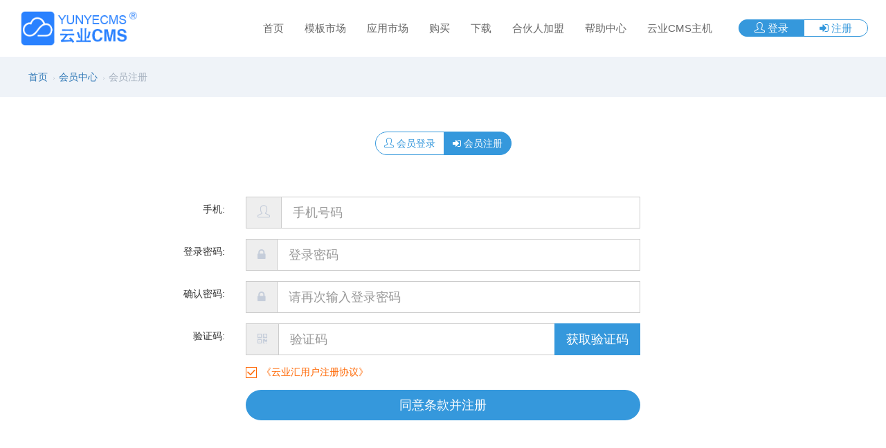

--- FILE ---
content_type: text/html
request_url: http://yunyecms.com/register.html
body_size: 4752
content:
<!doctype html>
<html>
<head>
<meta charset="utf-8">
<title>会员注册-会员中心-云业CMS、开源企业建站系统、网站建设、网站模板源码、yunyecms_云业内容管理系统</title>
<meta name="keywords" content="会员注册-会员中心-CMS,网站建设,企业建站,建站系统,CMS建站系统,网站模板源码,php开源企业建站系统,yunyecms官网,网站源码,CMS源码,企业网站建设" />
<meta name="description" content="会员注册-会员中心-云业内容管理系统，【云业CMS,yunyecms】是一款专注于企业网站建设的企业建站系统,以开源免费、安全、易用为宗旨，可免费下载海量企业网站模板，各类实用的yunyecms企业网站插件.响应式布局,SEO友好,支持多语言,网站模板丰富。" />
<meta name="format-detection" content="telephone=no"/>
<meta content="width=device-width,initial-scale=1.0, minimum-scale=1.0, maximum-scale=1.0, user-scalable=no" name="viewport">
<meta content="yes" name="apple-mobile-web-app-capable" />
<meta content="black" name="apple-mobile-web-app-status-bar-style" />
<meta content="telephone=no" name="format-detection" />
<meta http-equiv="Content-Type" content="text/html; charset=utf-8" />
<meta http-equiv="X-UA-Compatible" content="IE=edge,Chrome=1" />
 <link rel="shortcut icon" href="/public/ui/dist/img/favicon.ico" /><link rel="stylesheet" href="/public/ui/bootstrap/css/bootstrap.min.css">
<link rel="stylesheet" href="/theme/yunyecms/cn/static/font-awesome-4.7.0/css/font-awesome.min.css">
<link href="/theme/yunyecms/cn/static/simple-line-icons/simple-line-icons.min.css" rel="stylesheet" />
<link href="/theme/yunyecms/cn/static/css/common.css" type="text/css" rel="stylesheet">
<link href="/theme/yunyecms/cn/static/css/style.css" type="text/css" rel="stylesheet">
<link href="/theme/yunyecms/cn/static/css/form.css" type="text/css" rel="stylesheet">
<script src="/theme/yunyecms/cn/static/js/jquery.js"></script>
<script src="/theme/yunyecms/cn/static/js/touchslide.1.1.js"></script>
<script src="/theme/yunyecms/cn/static/js/wow.min.js"></script>
<script src="/theme/yunyecms/cn/static/js/jquery.lazyload.js"></script>
<script src="/theme/yunyecms/cn/static/js/comloding.js"></script>
<script src="/theme/yunyecms/cn/static/js/common.js"></script>
<script src="/theme/yunyecms/cn/static/js/swiper.min.js"></script>
<script src="/theme/yunyecms/cn/static/js/main.js"></script>
<script src="/theme/yunyecms/cn/static/bootstrap/js/bootstrap.min.js" type="text/javascript"></script>
<script type="text/javascript" src="/skin_mobile/js/jquery-1.6.min.js"></script>
<script src="/skin_mobile/js/register/index.js?2018" type="text/javascript"></script>
<link href="/skin_mobile/css/reg.css" rel="stylesheet" type="text/css" />    
<!--[if lt IE 9]>
<script src="/theme/yunyecms/cn/static/js/html5.js"></script>
<![endif]-->
</head>
<body>
 <div class="header">
	<div class="wrapper">
    	<a class="logo" href="/" title="云业内容管理系统"><img src="/uploads/image/20200105/1578205387130171.png" alt="会员注册-会员中心-云业CMS、开源企业建站系统、网站建设、网站模板源码、yunyecms_云业内容管理系统"></a>
        <div class="nav">
        	<a class="navico" href="javascript:;"><img src="/theme/yunyecms/cn/static/images/nav_ico.png"></a>
            <a class="close" href="javascript:;"><img src="/theme/yunyecms/cn/static/images/close.png"></a>
            <div class="hsbg"></div>
        	<ul>
		        <li   ><a href="/">首页</a></li>
									 		              					 		              					  <li ><a href="/lists/2.html" >模板市场</a></li>
					  					 		              					  <li ><a href="/home/229.html" >应用市场</a></li>
					  					 		              					  <li ><a href="/index.php?m=grant&c=index&a=index" >购买</a></li>
					  					 		              					  <li ><a href="/index.php?m=version&c=index&a=index" >下载</a></li>
					  					 		              					  <li ><a href="/home/10.html" >合伙人加盟</a></li>
					  					 		              					 		              					  <li ><a href="/lists/11.html" >帮助中心</a></li>
					  					 		              					  <li ><a href="http://host.yunyecms.com/" >云业CMS主机</a></li>
					  					 				
			</ul>
        </div>
        <div class="loginreg">
			  			 <div class="btn-group btn-group-circle btn-group-solid">
			   <a href="/login.html" class="btn  blue"><i class="icon-user"></i> 登录</a>
			   <a href="/register.html" class="btn btn-outline  blue "> <i class="fa fa-sign-in"></i> 注册</a>
			 </div>
		            </div>
    </div>
</div>
<div class="page-head">
			<div class="container wrapper">
				<!-- BEGIN PAGE TITLE -->
				<div class="col-xs-12 col-sm-12 col-md-12" style="padding: 19px 0;">
				<ul class="page-breadcrumb breadcrumb">
					<li>
						<a href="/">首页</a>
						<i class="fa fa-angle-right"></i>
					</li>
							   <li><a href="/app/member/member/index.html">会员中心</a> <i class="fa fa-angle-right"></i> </li> 
							   <li><span>会员注册</span></li>
				</ul>
				</div>
				<!-- END PAGE TITLE -->
			</div>
</div>
	
<div class="container pt-50 pb-120">
	   			 <div class="row text-center margin-top-5 mb-30">
					  <div class="btn-group btn-group-circle btn-group-solid">
                      <a href="/login.html" class="btn btn-outline blue"><i class="icon-user"></i> 会员登录</a>
                      <a  href="/register.html" class="btn  blue "> <i class="fa fa-sign-in"></i> 会员注册</a>
                      </div>					  
			 	 </div>
				<div class="row">	
					<div class="margin-top-30">
			  <div class="tc-msg" style="display: none;">
                <span class="msg-icon"></span>
                <div class="tip-info">
                    &nbsp;
                </div>
             </div>
				    <form name=userinfoform class="form-horizontal"  method="post"  action="">
				    <div class="form-group">
										<label class="col-md-3 control-label">手机:</label>
											      <div class="col-md-6">
															<div class="input-group  input-group-lg">
																   <span class="input-group-addon"><i class="icon-user"></i> </span>
																   <input type="text" name="reg_phone" class="form-control" id="reg_phone" onfocus="ThisOnfocus('reg_phone')" maxlength="11" onblur="ThisOnblur('reg_phone')" onkeyup="ThisOnkeyup('reg_phone')" vdata="0" placeholder="手机号码"> </div>
												  </div>
									  <div class="col-sm-3">
										 <span class="font-red" id="reg_phone_mes"></span>
									  </div>
						  </div>  
						<div class="form-group">
										  <label class="col-md-3 control-label">登录密码:</label>
											     <div class="col-md-6">
															<div class="input-group  input-group-lg" >
																  <span class="input-group-addon"><i class="fa fa-lock"></i> </span>
																  <input name="reg_password" class="form-control" type="password" id="reg_password" onfocus="ThisOnfocus('reg_password')" maxlength="20" onblur="ThisOnblur('reg_password')" onkeyup="ThisOnkeyup('reg_password')" vdata="0" maxlength="20" placeholder="登录密码"> </div>
												  </div>
									 <div class="col-sm-3">
										<span class="font-red" id="reg_password_mes"></span>
									  </div>
						  </div>  
						  <div class="form-group">
										  <label class="col-md-3 control-label">确认密码:</label>
											   <div class="col-md-6">
															<div class="input-group  input-group-lg">
																   <span class="input-group-addon"><i class="fa fa-lock"></i> </span>
																  <input name="reg_pswqueren" class="form-control" type="password" id="reg_pswqueren" vdata="0" onfocus="ThisOnfocus('reg_pswqueren')" maxlength="20" onblur="ThisOnblur('reg_pswqueren')" onkeyup="ThisOnkeyup('reg_pswqueren')" maxlength="20" placeholder="请再次输入登录密码"> </div>
												  </div>
									 <div class="col-sm-3">
										   <span class="font-red" id="reg_pswqueren_mes"></span>
									  </div>
						  </div> 
						 <div class="form-group">
										  <label class="col-md-3 control-label">验证码:</label>
											    <div class="col-md-6">
													<div class="input-group input-group-lg">
													<span class="input-group-addon"><i class="fa fa-qrcode"></i></span>
														 <input type="text" class="form-control " name="reg_yzm" id="reg_yzm"  vdata="0" onfocus="ThisOnfocus('reg_yzm')" onblur="ThisOnblur('reg_yzm')"  placeholder="验证码">
														     <span class="input-group-btn">
                                                                <button id="buttonYanzhengma" class="btn blue btn-flat"  onclick="return GetYanzhengma()" type="button">
                                                                    获取验证码 </button>
                                                            </span>
													</div>
												 </div>
									 <div class="col-sm-3">
									  </div>
						  </div> 
		
                          <div class="form-group">
                                             <label class="col-md-3 control-label"></label>
                                                    <div class="col-md-6">
					   <div class="agreement">
						<label class="checked1">
							<input name="suffix" checked="checked" type="checkbox">
						</label>
						<a href="/index.php?a=singlepage&catid=226" target="_blank">《云业汇用户注册协议》</a>
						<span style="display: none; color: #E1504A;" id="tongyispan">请勾选同意协议</span>
						<span id="tongyispan_mes" style="display: none;"  vdata="1"></span>
					   </div>	
              </div>
                            <div class="col-sm-2">
                            </div>
                            </div>
						   <div class="form-group">
                              <label class="col-md-3 control-label"></label>
                           <div class="col-md-6">
							<div class="row">
							<div class="col-xs-12">
                              <input type="hidden" name="safecode" id="safecode" value="ahklmnopvxDHJK58">
							  <button type="button" class="btn btn-circle blue btn-block btn-lg btn-flat " style="font-size: 18px;" id="btnRegister" onclick="return GoRegister()">  
									同意条款并注册 </button>
							</div>
						  </div>		
                        </div>
                            <div class="col-sm-2">
                            </div>
                            </div>
			<script type="text/javascript">
                $(function ()
                {
                   $(".agreement label").toggle(function ()
                    {
                        $("#tongyispan").show();
                        $(this).removeClass("checked1");
                        $("#tongyispan_mes").attr("vdata", "0");
                    }, function ()
                    {
                        $("#tongyispan_mes").attr("vdata", "1");
                        $(this).addClass("checked1");
                        $("#tongyispan").hide();
					    $(".agreement label").show();
                    });
                });
            </script>
                        </form>
			    </div>
        </div>
</div>	

 <div class="footer">
		<div class="footer_link">
	    <div class="wrapper" style="text-align:left">
    	<strong>友情链接：</strong><a href="http://www.yunyeinfo.com" target="_blank">云业信息科技</a><a href="http://www.yunyecms.com" target="_blank">云业CMS</a><a href="http://www.yunyehui.com" target="_blank">云业汇微平台</a> <a href="https://www.jb51.net/codes/700082.html" target="_blank">脚本之家下载</a>   <a href="http://down.chinaz.com/soft/39506.htm" target="_blank">站长下载</a>		
			<a href="http://www.a5xiazai.com/php/142676.html" target="_blank">A5下载</a>    </div>
    </div>
	    <div class="footer_bot">
        <div class="wrapper">
			<div class="footleft">
				<div class="foot_menu"><a href="/index.php?a=singlepage&catid=5">关于云业CMS</a><span>|</span><a href="/index.php?a=singlepage&catid=12">资质荣誉</a><span>|</span><a href="/index.php?a=singlepage&catid=226">云业汇用户协议</a><span>|</span><a href="/index.php?a=lists&catid=11">帮助中心</a></div>
				<div class="footer_copyright">Copyright © 2018 洛阳云业信息科技有限公司. All Rights Reserved.&nbsp;<a href="http://beian.miit.gov.cn" target="_blank">豫ICP备18012338号-2</a>&nbsp;&nbsp;<img src="/theme/yunyecms/cn/static/images/ga.png" width="14px" height="14px" style="margin-top:-3px;"><a href="" target="_blank"></a>
								<br/>  电话: <a href="tel:0379-62210683">0379-62210683</a> &nbsp; &nbsp; 手机：<a href="tel:15937957328">15937957328</a>   &nbsp;&nbsp;                                   <i class="icon-envelope "></i> E-mail:  <a href="mailto:kefu@yunyecms.com">kefu@yunyecms.com</a>  &nbsp;&nbsp;   QQ：<a target="_blank" href="http://wpa.qq.com/msgrd?v=3&amp;uin=527150978&amp;site=qq&amp;menu=yes">527150978 <img border="0" src="/theme/yunyecms/cn/static/images/93809a41b2b345a2a915ab052de39a71.gif" alt="云业汇微平台" title="云业汇微平台"></a>   &nbsp;&nbsp;  <a target="_blank" href="http://wpa.qq.com/msgrd?v=3&amp;uin=15003219&amp;site=qq&amp;menu=yes">15003219 <img border="0" src="/theme/yunyecms/cn/static/images/93809a41b2b345a2a915ab052de39a71.gif" alt="云业汇微平台" title="云业汇微平台"></a>   

								</div>
			</div>
			<div class="footright">
				        <div class="ewm1">
                        <img src="/theme/yunyecms/cn/static/images/weixin.jpg">
                        <p>官方微信</p>
                    </div>
                    <div class="ewm2">
                        <img src="/theme/yunyecms/cn/static/images/rx82885k5u0bx0xx298sx545xk8m84.jpg">
                        <p>公众号</p>
                    </div>
							</div>
			
        </div>
    </div>
</div>
<!--右侧浮动-->
<div class="fix_link">
	<ul>
    	<a href="http://wpa.qq.com/msgrd?v=3&uin=15003219&site=qq&menu=yes" target="_blank"><li class="fix_qq"><em><img src="/theme/yunyecms/cn/static/images/fix_ico1.png"></em><span>在线咨询</span></li></a>
    	<li class="fix_wx"><em><img src="/theme/yunyecms/cn/static/images/fix_ico2.png"></em><span>官方微信</span>
        	<div class="fix_info" id="gfweixin"><h3><img src="/theme/yunyecms/cn/static/images/rx82885k5u0bx0xx298sx545xk8m84.jpg"></h3><p>扫一扫关注</p><span></span></div>
        </li>
    	<li class="fix_tel"><em><img src="/theme/yunyecms/cn/static/images/fix_ico3.png"></em><span>联系电话</span>
        	<a href="tel:15937957328"><div class="fix_info" id="gftel">15937957328<span></span></div></a>
        </li>
    	<li class="fix_top top"><em><img src="/theme/yunyecms/cn/static/images/fix_ico4.png"></em><span>返回顶部</span></li>
    </ul>
</div>
<script src="/public/ui/plugins/jQuery/jquery-2.2.3.min.js"></script>
<!-- Bootstrap 3.3.6 -->
<script src="/public/ui/bootstrap/js/bootstrap.min.js"></script>

<script>
var _hmt = _hmt || [];
(function() {
  var hm = document.createElement("script");
  hm.src = "https://hm.baidu.com/hm.js?09ce3359f26600f417952ad53d28b414";
  var s = document.getElementsByTagName("script")[0]; 
  s.parentNode.insertBefore(hm, s);
})();
</script>
</body>
</html>



--- FILE ---
content_type: text/css
request_url: http://yunyecms.com/theme/yunyecms/cn/static/css/common.css
body_size: 6228
content:
body,div,span,h1,h2,h3,h4,h5,h6,hr,p,blockquote,strong,var,b,u,i,center,dl,dt,dd,ul,ol,li,prea,address,fieldset,form,fieldset,label,legend,button,input,textarea,th,td, header, footer{margin:0;padding:0;}
body{color:#333; font-size:14px; line-height:20px; font-family:Arial,'Microsoft YaHei'; height:100%; background:#fff;}
ul,ol{list-style-type:none;}
i {font-style:normal}
select,input,img,select{vertical-align:middle; font-family:Arial,'Microsoft YaHei'; -webkit-tap-highlight-color:rgba(0, 0, 0, 0); outline:none;}
input {/*-webkit-appearance: none;*/ border-radius:0}
li{list-style-type:none;vertical-align:top;}
img{vertical-align:middle;border:0px;margin:0;padding:0;}
h1,h2,h3,h4,h5,h6{margin:0;padding:0;font-size:100%; font-weight:normal;}
address,cite,dfn,em,var{font-style:normal;}
table{border-collapse:collapse;border-spacing:0;}
a img{border:0; -webkit-tap-highlight-color:rgba(0, 0, 0, 0);}
del{text-decoration:line-through;}
em{font-style:normal;}
.vimg-align{vertical-align:middle;}
legend{color:#222;}
fieldset,img{border:0;}
a{color:#555;text-decoration:none;}
a:hover{color:#00a4ff;}
h1 {font-size:36px}
h2 {font-size:30px}
h3 {font-size:24px}
h4 {font-size:18px}
h5 {font-size:14px}
h6 {font-size:12px}
h1 small,h2 small,h3 small,h4 small,h5 small,h6 small {color:#444}
h1.block,h2.block,h3.block,h4.block,h5.block,h6.block {padding-top:10px;padding-bottom:10px}
.fl{ float:left; display:block;}
.fr{ float:right; display:block;}
.marA {margin:auto;}
.clr{display:block;overflow: hidden;clear: both;height: 0;line-height: 0;font-size: 0;}
.clear{display:block;clear: both;}
.ovh{overflow:hidden;}
.wrapper{width:1420px; margin:0 auto;}
.fs14{font-size:14px;}
.tac{text-align:center;}

.animated {-webkit-animation-duration:1s;animation-duration:1s;-webkit-animation-fill-mode:both;animation-fill-mode:both;}
.animated.infinite {
  -webkit-animation-iteration-count: infinite;
  animation-iteration-count: infinite;
}
.animated.delay-1s {
  -webkit-animation-delay: .1s;
  animation-delay: .1s;
}
.animated.delay-2s {
  -webkit-animation-delay: .2s;
  animation-delay: .2s;
}
.animated.delay-3s {
  -webkit-animation-delay: .3s;
  animation-delay: .3s;
}
.animated.delay-4s {
  -webkit-animation-delay: .4s;
  animation-delay: .4s;
}
.animated.delay-5s {
  -webkit-animation-delay: .5s;
  animation-delay: .5s;
}
@-webkit-keyframes fadeInUp {
	0% {opacity:0;-webkit-transform:translate3d(0,80%,0);transform:translate3d(0,80%,0);}
	100% {opacity:1;-webkit-transform:none;transform:none;}
}
@keyframes fadeInUp {
	0% {opacity:0;-webkit-transform:translate3d(0,80%,0);transform:translate3d(0,80%,0);}
	100% {opacity:1;-webkit-transform:none;transform:none;}
}
.fadeInUp {-webkit-animation-name:fadeInUp;animation-name:fadeInUp;}


@-webkit-keyframes gupIn{
	from{opacity:0; -webkit-transform:translate3d(0,-30px,0);}
}
@-moz-keyframes gupIn{
	from{opacity:0; -moz-transform:translate3d(0,-30px,0);}
}
@keyframes gupIn{
	from{opacity:0; transform:translate3d(0,-30px,0);}
}

@-webkit-keyframes zoomIn {
  from {opacity: 0;-webkit-transform: scale3d(0.3, 0.3, 0.3);transform: scale3d(0.3, 0.3, 0.3);}
  50% {opacity: 1;}
}

@keyframes zoomIn {
  from {opacity: 0;-webkit-transform: scale3d(0.3, 0.3, 0.3);transform: scale3d(0.3, 0.3, 0.3);}
  50% {opacity: 1;}
}
.zoomIn {-webkit-animation-name: zoomIn;animation-name: zoomIn;}



.btn-circle {border-radius:25px!important;overflow:hidden}


.btn-blue{color: #FFF; background-color: #3598dc; border-color: #3598dc;}
.btn-blue:hover{color: #FFF; background-color: #217ebd; border-color: #217ebd;}
.btn-dark{color: #FFF; background-color: #090a0b; border-color: #000;}
.btn-dark:hover{color: #FFF; background-color: #181c1f; border-color: #141619;}
.btn-green{color: #FFF; background-color: #26C281; border-color: #26C281;}
.btn-green:hover{color: #FFF; background-color: #1e9765; border-color: #1e9765;}

.btn-red{color: #FFF; background-color: #e7505a; border-color: #e7505a;}
.btn-red:hover{color: #FFF; background-color: #e60012; border-color: #e60012;}

.pt-120 {padding-top:120px;}
.pb-120 {padding-bottom:120px;}
.pt-90 {padding-top:90px;}
.pb-90 {padding-bottom:90px;}
.pt-80 {padding-top:80px;}
.pb-80 {padding-bottom:80px;}
.pt-70 {padding-top:70px;}
.pb-70 {padding-bottom:70px;}
.pt-60 {padding-top:60px;}
.pb-60 {padding-bottom:60px;}
.pt-55 {padding-top:55px;}
.pb-55 {padding-bottom:55px;}
.pt-50 {padding-top:50px;}
.pb-50 {padding-bottom:50px;}
.pt-30 {padding-top:30px;}
.pb-30 {padding-bottom:30px;}
.pt-20 {padding-top:20px;}
.pb-20 {padding-bottom:20px;}
.pt-15 {padding-top:15px;}
.pb-15 {padding-bottom:15px;}
.pt-10 {padding-top:10px;}
.pb-10 {padding-bottom:10px;}
.mt-120 {margin-top:120px;}
.mb-120 {margin-bottom:120px;}
.mt-60 {margin-top:60px;}
.mb-60 {margin-bottom:60px;}
.mt-50 {margin-top:50px;}
.mb-50 {margin-bottom:50px;}
.mt-40 {margin-top:40px;}
.mb-40 {margin-bottom:40px;}
.mt-30 {margin-top:30px;}
.mb-30 {margin-bottom:30px;}
.mt-20 {margin-top:20px;}
.mt-80 {margin-top:80px;}
.mt-82 {margin-top:82px;}
.mb-80 {margin-bottom:80px;}
.mb-20 {margin-bottom:20px;}
.mt-15 {margin-top:15px;}
.mb-15 {margin-bottom:15px;}
.mt-10 {margin-top:10px;}
.mb-10 {margin-bottom:10px;}
.mr-10 {margin-right:10px;}
.mr-15 {margin-right:15px;}
.ml-10 {margin-right:10px;}
.ml-15 {margin-right:15px;}
.pr-30 {padding-right:30px;}
.padding-tb-10,.padding-tb-15 {padding:10px 0}
.padding-tb-20 {padding:20px 0}
.no-space {margin:0!important;padding:0!important}
.no-margin {margin:0}
.margin-bottom-5 {margin-bottom:5px}
.margin-bottom-10 {margin-bottom:10px!important}
.margin-top-10 {margin-top:10px!important}
.margin-top-15 {margin-top:15px!important}
.margin-bottom-15 {margin-bottom:15px!important}
.margin-bottom-20 {margin-bottom:20px!important}
.margin-top-20 {margin-top:20px!important}
.margin-top-30 {margin-top:30px!important}
.margin-top-40 {margin-top:40px!important}
.margin-bottom-25 {margin-bottom:25px!important}
.margin-bottom-30 {margin-bottom:30px!important}
.margin-bottom-40 {margin-bottom:40px!important}
.margin-right-10 {margin-right:10px!important}

.font-green { color: #32c5d2!important;}
.font-white { color: #fff!important; }
.font-blue {color:#3598dc!important}
.bg-font-blue {color:#FFF!important}
.font-red {color:#e7505a!important}
.bg-font-red {color:#fff!important}
.bg-red {background:#e7505a!important}
.bg-red-opacity {background:rgba(231,80,90,.8)!important}
.bg-after-red:after,.bg-before-red:before,.bg-hover-red:hover {background:#e7505a!important}
.bgred{ background-color: #fe0000;}
.bgorange{ background-color: #ff6300;}
.bgyellow{ background-color: #fae242;}
.bggreen{ background-color: #80d031;}
.bgblue{ background-color: #198ede;}
.bgpurple{ background-color: #990099;}
.bgwhite{ background-color: #ffffff; border: #ccc 1px solid;}
.bggray{ background-color: #999;}
.bgblack{ background-color: #000;}
.bgbrown{ background-color: #974b00;}
.bgcolour{background: url(../images/colour.png) no-repeat center;}
.bg-green {background:#32c5d2!important}
.bg-blue{background:#3598dc!important}
.bg-purple{background:#8E44AD!important}
.bg-dark{background:#2f353b!important}
.bg-blue {background:#3598dc!important}


.border-after-blue:after,.border-before-blue:before,.border-blue {border-color:#3598dc!important}
.border-top-after-blue:after,.border-top-before-blue:before,.border-top-blue {border-top-color:#3598dc!important}
.border-bottom-after-blue:after,.border-bottom-before-blue:before,.border-bottom-blue {border-bottom-color:#3598dc!important}
.border-left-after-blue:after,.border-left-before-blue:before,.border-left-blue {border-left-color:#3598dc!important}
.border-right-after-blue:after,.border-right-before-blue:before,.border-right-blue {border-right-color:#3598dc!important}
.border-after-green:after,.border-before-green:before,.border-green {border-color:#32c5d2!important}
.border-top-after-green:after,.border-top-before-green:before,.border-top-green {border-top-color:#32c5d2!important}
.border-bottom-after-green:after,.border-bottom-before-green:before,.border-bottom-green {border-bottom-color:#32c5d2!important}
.border-left-after-green:after,.border-left-before-green:before,.border-left-green {border-left-color:#32c5d2!important}
.border-right-after-green:after,.border-right-before-green:before,.border-right-green {border-right-color:#32c5d2!important}
.border-after-red:after,.border-before-red:before,.border-red {border-color:#e7505a!important}
.border-top-after-red:after,.border-top-before-red:before,.border-top-red {border-top-color:#e7505a!important}
.border-bottom-after-red:after,.border-bottom-before-red:before,.border-bottom-red {border-bottom-color:#e7505a!important}
.border-left-after-red:after,.border-left-before-red:before,.border-left-red {border-left-color:#e7505a!important}
.border-right-after-red:after,.border-right-before-red:before,.border-right-red {border-right-color:#e7505a!important}
.border-after-purple:after,.border-before-purple:before,.border-purple {border-color:#8E44AD!important}
.border-top-after-purple:after,.border-top-before-purple:before,.border-top-purple {border-top-color:#8E44AD!important}
.border-bottom-after-purple:after,.border-bottom-before-purple:before,.border-bottom-purple {border-bottom-color:#8E44AD!important}
.border-left-after-purple:after,.border-left-before-purple:before,.border-left-purple {border-left-color:#8E44AD!important}
.border-right-after-purple:after,.border-right-before-purple:before,.border-right-purple {border-right-color:#8E44AD!important}



.page-servicefooter { padding:30px 0px 0px 0px; clear:both; }
.page-servicefooter .footline{border-bottom: #45484c 1px solid;}
.page-servicefooter  .serviceitem{ width: 100%; color: #fff; }
.page-servicefooter  .serviceitem i.iconitem{font-size: 20px; border: 2px solid #ecf0f4; -webkit-border-radius: 50%; -moz-border-radius: 50%; border-radius: 50%;  width: 50px; height: 50px; color: #ffffff;  font-style:normal;float:left; text-align: center; line-height: 50px;}
.page-servicefooter  .serviceitem .servicetext{color: #fff; font-size: 18px; line-height: 50px; float:left;  padding-left: 10px;}

.page-servicefooter  .serviceitem:hover{ width: 100%; color: #3b95fa;}
.page-servicefooter  .serviceitem:hover i.iconitem{font-size: 20px; border: 2px solid #3b95fa; -webkit-border-radius: 50%; -moz-border-radius: 50%; border-radius: 50%;  width: 50px; height: 50px; color: #3b95fa;  font-style:normal;float:left; text-align: center; line-height: 50px;}
.page-servicefooter  .serviceitem:hover .servicetext{color: #3b95fa; font-size: 18px; line-height: 50px; float:left;  padding-left: 10px;}

 .page-prefooter h2 {    color: #32c5d2; }
 .page-prefooter h3 { font-size: 16px; line-height: 28px;}

 .page-prefooter a { color: #32c5d2; }
.page-prefooter { padding:30px 0px 30px 0px;clear:both;}
.page-prefooter h2 {font-weight:700;font-size:15px;text-transform:uppercase;letter-spacing:1px;margin:0 0 12px; width:100%;}
.page-prefooter .subscribe-form {padding-top:5px;}
.page-prefooter .subscribe-form .form-control {font-size:12px;padding:0 14px;height:36px;}
.page-prefooter .subscribe-form .btn {height:34px;text-transform:uppercase;padding:7px 16px;}
.page-prefooter .social-icons {padding-top:9px;}
.page-prefooter .social-icons li {opacity:0.35;filter:alpha(opacity=35);}
.page-prefooter .social-icons li:hover {opacity:1;filter:alpha(opacity=100);}
.page-prefooter p,.page-prefooter address {margin:0;line-height: 2; font-size: 16px;}

.footnav{ width:100%; margin: 0; padding: 0;}
.footnav li{ width:100%; list-style: none;}
.footnav li a{ font-size: 14px; color:#E1E5EC; text-align: left; line-height: 1.8;}

@media screen and (min-width: 769px) {
	.footwidth{width:11.8%;}
	.footwidth2{width:13.5%;}
	.footwidthlast{width:22%;}
}
@media screen and (min-width:768px) and (max-width:1024px) {

}
@media screen and (max-width: 768px) {
	.banner ul.bxslider .btnbox{display: none;}
}
@media screen and (max-width: 767px) {
	.banner ul.bxslider .btnbox{display: none;}
}

.btn-flat {border-radius:0;}
.btn-group.btn-group-circle>.btn:first-child {    border-radius: 25px 0 0 25px!important;}
.btn-group.btn-group-circle>.btn:last-child {    border-radius: 0 25px 25px 0!important; }
.btn.blue-chambray:not(.btn-outline) {    color: #FFF;    background-color: #2C3E50;    border-color: #2C3E50;}
.btn.blue-chambray:not(.btn-outline).active, .btn.blue-chambray:not(.btn-outline):active, .btn.blue-chambray:not(.btn-outline):hover, .open>.btn.blue-chambray:not(.btn-outline).dropdown-toggle {color: #FFF; background-color: #1a252f; border-color: #161f29;}

.page-head {background:#eff3f8;margin-top: 82px;}
.page-head .container {position:relative;}
.page-head .page-title {display:inline-block;float:left;padding:19px 0;}
.page-head .page-title > h1 {color:#697882;font-size:22px;font-weight:400;margin:0;}
.page-head .page-title > h1 > small {color:#9eacb4;font-size:13px;font-weight:400;}
.page-head .page-toolbar {display:inline-block;float:right;}
.breadcrumb {background:none;padding:0 0 0px 0;margin:0;color:#a7b2c0;}
.breadcrumb > li + li:before {display:none;}
.breadcrumb .fa {font-size:6px;margin:0 2px 0 4px;position:relative;top:-1px;}
.breadcrumb > .active {color:#9eacb4;}




.btn.blue:not(.btn-outline) {color:#FFF;background-color:#3598dc;border-color:#3598dc}
.btn.blue:not(.btn-outline).focus,.btn.blue:not(.btn-outline):focus {color:#FFF;background-color:#217ebd;border-color:#15527c}
.btn.blue:not(.btn-outline).active,.btn.blue:not(.btn-outline):active,.btn.blue:not(.btn-outline):hover,.open>.btn.blue:not(.btn-outline).dropdown-toggle {color:#FFF;background-color:#217ebd;border-color:#1f78b5}
.btn.blue:not(.btn-outline).active.focus,.btn.blue:not(.btn-outline).active:focus,.btn.blue:not(.btn-outline).active:hover,.btn.blue:not(.btn-outline):active.focus,.btn.blue:not(.btn-outline):active:focus,.btn.blue:not(.btn-outline):active:hover,.open>.btn.blue:not(.btn-outline).dropdown-toggle.focus,.open>.btn.blue:not(.btn-outline).dropdown-toggle:focus,.open>.btn.blue:not(.btn-outline).dropdown-toggle:hover {color:#FFF;background-color:#1c699f;border-color:#15527c}
.btn.blue:not(.btn-outline).active,.btn.blue:not(.btn-outline):active,.open>.btn.blue:not(.btn-outline).dropdown-toggle {background-image:none}
.btn.blue:not(.btn-outline).disabled.focus,.btn.blue:not(.btn-outline).disabled:focus,.btn.blue:not(.btn-outline).disabled:hover,.btn.blue:not(.btn-outline)[disabled].focus,.btn.blue:not(.btn-outline)[disabled]:focus,.btn.blue:not(.btn-outline)[disabled]:hover,fieldset[disabled] .btn.blue:not(.btn-outline).focus,fieldset[disabled] .btn.blue:not(.btn-outline):focus,fieldset[disabled] .btn.blue:not(.btn-outline):hover {background-color:#3598dc;border-color:#3598dc}
.btn.blue:not(.btn-outline) .badge {color:#3598dc;background-color:#FFF}
.btn.btn-outline.blue {border-color:#3598dc;color:#3598dc;background:0 0}
.btn.btn-outline.blue.active,.btn.btn-outline.blue:active,.btn.btn-outline.blue:active:focus,.btn.btn-outline.blue:active:hover,.btn.btn-outline.blue:focus,.btn.btn-outline.blue:hover {border-color:#3598dc;color:#FFF;background-color:#3598dc}
.btn.dark:not(.btn-outline) {color:#FFF;background-color:#2f353b;border-color:#2f353b}
.btn.dark:not(.btn-outline).focus,.btn.dark:not(.btn-outline):focus {color:#FFF;background-color:#181c1f;border-color:#000}
.btn.dark:not(.btn-outline).active,.btn.dark:not(.btn-outline):active,.btn.dark:not(.btn-outline):hover,.open>.btn.dark:not(.btn-outline).dropdown-toggle {color:#FFF;background-color:#181c1f;border-color:#141619}
.btn.dark:not(.btn-outline).active.focus,.btn.dark:not(.btn-outline).active:focus,.btn.dark:not(.btn-outline).active:hover,.btn.dark:not(.btn-outline):active.focus,.btn.dark:not(.btn-outline):active:focus,.btn.dark:not(.btn-outline):active:hover,.open>.btn.dark:not(.btn-outline).dropdown-toggle.focus,.open>.btn.dark:not(.btn-outline).dropdown-toggle:focus,.open>.btn.dark:not(.btn-outline).dropdown-toggle:hover {color:#FFF;background-color:#090a0b;border-color:#000}
.btn.dark:not(.btn-outline).active,.btn.dark:not(.btn-outline):active,.open>.btn.dark:not(.btn-outline).dropdown-toggle {background-image:none}
.btn.dark:not(.btn-outline).disabled.focus,.btn.dark:not(.btn-outline).disabled:focus,.btn.dark:not(.btn-outline).disabled:hover,.btn.dark:not(.btn-outline)[disabled].focus,.btn.dark:not(.btn-outline)[disabled]:focus,.btn.dark:not(.btn-outline)[disabled]:hover,fieldset[disabled] .btn.dark:not(.btn-outline).focus,fieldset[disabled] .btn.dark:not(.btn-outline):focus,fieldset[disabled] .btn.dark:not(.btn-outline):hover {background-color:#2f353b;border-color:#2f353b}
.btn.dark:not(.btn-outline) .badge {color:#2f353b;background-color:#FFF}
.btn.btn-outline.dark {border-color:#2f353b;color:#2f353b;background:0 0}
.btn.btn-outline.dark.active,.btn.btn-outline.dark:active,.btn.btn-outline.dark:active:focus,.btn.btn-outline.dark:active:hover,.btn.btn-outline.dark:focus,.btn.btn-outline.dark:hover {border-color:#2f353b;color:#FFF;background-color:#2f353b}
.btn.dark-stripe {border-left:4px solid #2f353b!important}
.btn.dark.btn-no-border:not(.active) {border-color:transparent}
.btn.green-jungle:not(.btn-outline) {color:#FFF;background-color:#26C281;border-color:#26C281}
.btn.green-jungle:not(.btn-outline).focus,.btn.green-jungle:not(.btn-outline):focus {color:#FFF;background-color:#1e9765;border-color:#11573a}
.btn.green-jungle:not(.btn-outline).active,.btn.green-jungle:not(.btn-outline):active,.btn.green-jungle:not(.btn-outline):hover,.open>.btn.green-jungle:not(.btn-outline).dropdown-toggle {color:#FFF;background-color:#1e9765;border-color:#1c8f5f}
.btn.green-jungle:not(.btn-outline).active.focus,.btn.green-jungle:not(.btn-outline).active:focus,.btn.green-jungle:not(.btn-outline).active:hover,.btn.green-jungle:not(.btn-outline):active.focus,.btn.green-jungle:not(.btn-outline):active:focus,.btn.green-jungle:not(.btn-outline):active:hover,.open>.btn.green-jungle:not(.btn-outline).dropdown-toggle.focus,.open>.btn.green-jungle:not(.btn-outline).dropdown-toggle:focus,.open>.btn.green-jungle:not(.btn-outline).dropdown-toggle:hover {color:#FFF;background-color:#187a51;border-color:#11573a}
.btn.green-jungle:not(.btn-outline).active,.btn.green-jungle:not(.btn-outline):active,.open>.btn.green-jungle:not(.btn-outline).dropdown-toggle {background-image:none}
.btn.green-jungle:not(.btn-outline).disabled.focus,.btn.green-jungle:not(.btn-outline).disabled:focus,.btn.green-jungle:not(.btn-outline).disabled:hover,.btn.green-jungle:not(.btn-outline)[disabled].focus,.btn.green-jungle:not(.btn-outline)[disabled]:focus,.btn.green-jungle:not(.btn-outline)[disabled]:hover,fieldset[disabled] .btn.green-jungle:not(.btn-outline).focus,fieldset[disabled] .btn.green-jungle:not(.btn-outline):focus,fieldset[disabled] .btn.green-jungle:not(.btn-outline):hover {background-color:#26C281;border-color:#26C281}
.btn.green-jungle:not(.btn-outline) .badge {color:#26C281;background-color:#FFF}
.btn.btn-outline.green-jungle {border-color:#26C281;color:#26C281;background:0 0}
.btn.btn-outline.green-jungle.active,.btn.btn-outline.green-jungle:active,.btn.btn-outline.green-jungle:active:focus,.btn.btn-outline.green-jungle:active:hover,.btn.btn-outline.green-jungle:focus,.btn.btn-outline.green-jungle:hover {border-color:#26C281;color:#FFF;background-color:#26C281}
.btn.green-jungle-stripe {border-left:4px solid #26C281!important}
.btn.green-jungle.btn-no-border:not(.active) {border-color:transparent}
.btn.red:not(.btn-outline) {color:#fff;background-color:#e7505a;border-color:#e7505a}
.btn.red:not(.btn-outline).focus,.btn.red:not(.btn-outline):focus {color:#fff;background-color:#e12330;border-color:#a1161f}
.btn.red:not(.btn-outline).active,.btn.red:not(.btn-outline):active,.btn.red:not(.btn-outline):hover,.open>.btn.red:not(.btn-outline).dropdown-toggle {color:#fff;background-color:#e12330;border-color:#dc1e2b}
.btn.red:not(.btn-outline).active.focus,.btn.red:not(.btn-outline).active:focus,.btn.red:not(.btn-outline).active:hover,.btn.red:not(.btn-outline):active.focus,.btn.red:not(.btn-outline):active:focus,.btn.red:not(.btn-outline):active:hover,.open>.btn.red:not(.btn-outline).dropdown-toggle.focus,.open>.btn.red:not(.btn-outline).dropdown-toggle:focus,.open>.btn.red:not(.btn-outline).dropdown-toggle:hover {color:#fff;background-color:#c51b26;border-color:#a1161f}
.btn.red:not(.btn-outline).active,.btn.red:not(.btn-outline):active,.open>.btn.red:not(.btn-outline).dropdown-toggle {background-image:none}
.btn.red:not(.btn-outline).disabled.focus,.btn.red:not(.btn-outline).disabled:focus,.btn.red:not(.btn-outline).disabled:hover,.btn.red:not(.btn-outline)[disabled].focus,.btn.red:not(.btn-outline)[disabled]:focus,.btn.red:not(.btn-outline)[disabled]:hover,fieldset[disabled] .btn.red:not(.btn-outline).focus,fieldset[disabled] .btn.red:not(.btn-outline):focus,fieldset[disabled] .btn.red:not(.btn-outline):hover {background-color:#e7505a;border-color:#e7505a}
.btn.red:not(.btn-outline) .badge {color:#e7505a;background-color:#fff}
.btn.btn-outline.red {border-color:#e7505a;color:#e7505a;background:0 0}
.btn.btn-outline.red.active,.btn.btn-outline.red:active,.btn.btn-outline.red:active:focus,.btn.btn-outline.red:active:hover,.btn.btn-outline.red:focus,.btn.btn-outline.red:hover {border-color:#e7505a;color:#fff;background-color:#e7505a}
.btn.green:not(.btn-outline) {color:#FFF;background-color:#32c5d2;border-color:#32c5d2}
.btn.green:not(.btn-outline).focus,.btn.green:not(.btn-outline):focus {color:#FFF;background-color:#26a1ab;border-color:#18666d}
.btn.green:not(.btn-outline).active,.btn.green:not(.btn-outline):active,.btn.green:not(.btn-outline):hover,.open>.btn.green:not(.btn-outline).dropdown-toggle {color:#FFF;background-color:#26a1ab;border-color:#2499a3}
.btn.green:not(.btn-outline).active.focus,.btn.green:not(.btn-outline).active:focus,.btn.green:not(.btn-outline).active:hover,.btn.green:not(.btn-outline):active.focus,.btn.green:not(.btn-outline):active:focus,.btn.green:not(.btn-outline):active:hover,.open>.btn.green:not(.btn-outline).dropdown-toggle.focus,.open>.btn.green:not(.btn-outline).dropdown-toggle:focus,.open>.btn.green:not(.btn-outline).dropdown-toggle:hover {color:#FFF;background-color:#1f858e;border-color:#18666d}
.btn.green:not(.btn-outline).active,.btn.green:not(.btn-outline):active,.open>.btn.green:not(.btn-outline).dropdown-toggle {background-image:none}
.btn.green:not(.btn-outline).disabled.focus,.btn.green:not(.btn-outline).disabled:focus,.btn.green:not(.btn-outline).disabled:hover,.btn.green:not(.btn-outline)[disabled].focus,.btn.green:not(.btn-outline)[disabled]:focus,.btn.green:not(.btn-outline)[disabled]:hover,fieldset[disabled] .btn.green:not(.btn-outline).focus,fieldset[disabled] .btn.green:not(.btn-outline):focus,fieldset[disabled] .btn.green:not(.btn-outline):hover {background-color:#32c5d2;border-color:#32c5d2}
.btn.green:not(.btn-outline) .badge {color:#32c5d2;background-color:#FFF}
.btn.btn-outline.green {border-color:#32c5d2;color:#32c5d2;background:0 0}
.btn.btn-outline.green.active,.btn.btn-outline.green:active,.btn.btn-outline.green:active:focus,.btn.btn-outline.green:active:hover,.btn.btn-outline.green:focus,.btn.btn-outline.green:hover {border-color:#32c5d2;color:#FFF;background-color:#32c5d2}
.btn.green-sharp:not(.btn-outline) {color:#FFF;background-color:#2ab4c0;border-color:#2ab4c0}
.btn.green-sharp:not(.btn-outline).focus,.btn.green-sharp:not(.btn-outline):focus {color:#FFF;background-color:#218d96;border-color:#135257}
.btn.green-sharp:not(.btn-outline).active,.btn.green-sharp:not(.btn-outline):active,.btn.green-sharp:not(.btn-outline):hover,.open>.btn.green-sharp:not(.btn-outline).dropdown-toggle {color:#FFF;background-color:#218d96;border-color:#1f858e}
.btn.green-sharp:not(.btn-outline).active.focus,.btn.green-sharp:not(.btn-outline).active:focus,.btn.green-sharp:not(.btn-outline).active:hover,.btn.green-sharp:not(.btn-outline):active.focus,.btn.green-sharp:not(.btn-outline):active:focus,.btn.green-sharp:not(.btn-outline):active:hover,.open>.btn.green-sharp:not(.btn-outline).dropdown-toggle.focus,.open>.btn.green-sharp:not(.btn-outline).dropdown-toggle:focus,.open>.btn.green-sharp:not(.btn-outline).dropdown-toggle:hover {color:#FFF;background-color:#1a7179;border-color:#135257}
.btn.green-sharp:not(.btn-outline).active,.btn.green-sharp:not(.btn-outline):active,.open>.btn.green-sharp:not(.btn-outline).dropdown-toggle {background-image:none}
.btn.green-sharp:not(.btn-outline).disabled.focus,.btn.green-sharp:not(.btn-outline).disabled:focus,.btn.green-sharp:not(.btn-outline).disabled:hover,.btn.green-sharp:not(.btn-outline)[disabled].focus,.btn.green-sharp:not(.btn-outline)[disabled]:focus,.btn.green-sharp:not(.btn-outline)[disabled]:hover,fieldset[disabled] .btn.green-sharp:not(.btn-outline).focus,fieldset[disabled] .btn.green-sharp:not(.btn-outline):focus,fieldset[disabled] .btn.green-sharp:not(.btn-outline):hover {background-color:#2ab4c0;border-color:#2ab4c0}
.btn.green-sharp:not(.btn-outline) .badge {color:#2ab4c0;background-color:#FFF}
.btn.btn-outline.green-sharp {border-color:#2ab4c0;color:#2ab4c0;background:0 0}
.btn.btn-outline.green-sharp.active,.btn.btn-outline.green-sharp:active,.btn.btn-outline.green-sharp:active:focus,.btn.btn-outline.green-sharp:active:hover,.btn.btn-outline.green-sharp:focus,.btn.btn-outline.green-sharp:hover {border-color:#2ab4c0;color:#FFF;background-color:#2ab4c0}
.btn.green-sharp-stripe {border-left:4px solid #2ab4c0!important}
.btn.green-sharp.btn-no-border:not(.active) {border-color:transparent}
.btn.blue-steel:not(.btn-outline) {color:#FFF;background-color:#4B77BE;border-color:#4B77BE}
.btn.blue-steel:not(.btn-outline).focus,.btn.blue-steel:not(.btn-outline):focus {color:#FFF;background-color:#395f9d;border-color:#243d65}
.btn.blue-steel:not(.btn-outline).active,.btn.blue-steel:not(.btn-outline):active,.btn.blue-steel:not(.btn-outline):hover,.open>.btn.blue-steel:not(.btn-outline).dropdown-toggle {color:#FFF;background-color:#395f9d;border-color:#365b96}
.btn.blue-steel:not(.btn-outline).active.focus,.btn.blue-steel:not(.btn-outline).active:focus,.btn.blue-steel:not(.btn-outline).active:hover,.btn.blue-steel:not(.btn-outline):active.focus,.btn.blue-steel:not(.btn-outline):active:focus,.btn.blue-steel:not(.btn-outline):active:hover,.open>.btn.blue-steel:not(.btn-outline).dropdown-toggle.focus,.open>.btn.blue-steel:not(.btn-outline).dropdown-toggle:focus,.open>.btn.blue-steel:not(.btn-outline).dropdown-toggle:hover {color:#FFF;background-color:#2f4f83;border-color:#243d65}
.btn.blue-steel:not(.btn-outline).active,.btn.blue-steel:not(.btn-outline):active,.open>.btn.blue-steel:not(.btn-outline).dropdown-toggle {background-image:none}
.btn.blue-steel:not(.btn-outline).disabled.focus,.btn.blue-steel:not(.btn-outline).disabled:focus,.btn.blue-steel:not(.btn-outline).disabled:hover,.btn.blue-steel:not(.btn-outline)[disabled].focus,.btn.blue-steel:not(.btn-outline)[disabled]:focus,.btn.blue-steel:not(.btn-outline)[disabled]:hover,fieldset[disabled] .btn.blue-steel:not(.btn-outline).focus,fieldset[disabled] .btn.blue-steel:not(.btn-outline):focus,fieldset[disabled] .btn.blue-steel:not(.btn-outline):hover {background-color:#4B77BE;border-color:#4B77BE}
.btn.blue-steel:not(.btn-outline) .badge {color:#4B77BE;background-color:#FFF}
.btn.btn-outline.blue-steel {border-color:#4B77BE;color:#4B77BE;background:0 0}
.btn.btn-outline.blue-steel.active,.btn.btn-outline.blue-steel:active,.btn.btn-outline.blue-steel:active:focus,.btn.btn-outline.blue-steel:active:hover,.btn.btn-outline.blue-steel:focus,.btn.btn-outline.blue-steel:hover {border-color:#4B77BE;color:#FFF;background-color:#4B77BE}
.btn.blue-steel-stripe {border-left:4px solid #4B77BE!important}
.btn.blue-steel.btn-no-border:not(.active) {border-color:transparent}
.btn.blue-soft:not(.btn-outline) {color:#FFF;background-color:#4c87b9;border-color:#4c87b9}
.btn.blue-soft:not(.btn-outline).focus,.btn.blue-soft:not(.btn-outline):focus {color:#FFF;background-color:#3b6d97;border-color:#264560}
.btn.blue-soft:not(.btn-outline).active,.btn.blue-soft:not(.btn-outline):active,.btn.blue-soft:not(.btn-outline):hover,.open>.btn.blue-soft:not(.btn-outline).dropdown-toggle {color:#FFF;background-color:#3b6d97;border-color:#386890}
.btn.blue-soft:not(.btn-outline).active.focus,.btn.blue-soft:not(.btn-outline).active:focus,.btn.blue-soft:not(.btn-outline).active:hover,.btn.blue-soft:not(.btn-outline):active.focus,.btn.blue-soft:not(.btn-outline):active:focus,.btn.blue-soft:not(.btn-outline):active:hover,.open>.btn.blue-soft:not(.btn-outline).dropdown-toggle.focus,.open>.btn.blue-soft:not(.btn-outline).dropdown-toggle:focus,.open>.btn.blue-soft:not(.btn-outline).dropdown-toggle:hover {color:#FFF;background-color:#315a7d;border-color:#264560}
.btn.blue-soft:not(.btn-outline).active,.btn.blue-soft:not(.btn-outline):active,.open>.btn.blue-soft:not(.btn-outline).dropdown-toggle {background-image:none}
.btn.blue-soft:not(.btn-outline).disabled.focus,.btn.blue-soft:not(.btn-outline).disabled:focus,.btn.blue-soft:not(.btn-outline).disabled:hover,.btn.blue-soft:not(.btn-outline)[disabled].focus,.btn.blue-soft:not(.btn-outline)[disabled]:focus,.btn.blue-soft:not(.btn-outline)[disabled]:hover,fieldset[disabled] .btn.blue-soft:not(.btn-outline).focus,fieldset[disabled] .btn.blue-soft:not(.btn-outline):focus,fieldset[disabled] .btn.blue-soft:not(.btn-outline):hover {background-color:#4c87b9;border-color:#4c87b9}
.btn.blue-soft:not(.btn-outline) .badge {color:#4c87b9;background-color:#FFF}
.btn.btn-outline.blue-soft {border-color:#4c87b9;color:#4c87b9;background:0 0}
.btn.btn-outline.blue-soft.active,.btn.btn-outline.blue-soft:active,.btn.btn-outline.blue-soft:active:focus,.btn.btn-outline.blue-soft:active:hover,.btn.btn-outline.blue-soft:focus,.btn.btn-outline.blue-soft:hover {border-color:#4c87b9;color:#FFF;background-color:#4c87b9}
.btn.blue-soft-stripe {border-left:4px solid #4c87b9!important}
.btn.blue-soft.btn-no-border:not(.active) {border-color:transparent}


.note {margin:0 0 20px;padding:15px 30px 15px 15px;border-left:5px solid #eee;border-radius:0 4px 4px 0}
.note h1,.note h2,.note h3,.note h4,.note h5,.note h6 {margin-top:0}
.note h1 .close,.note h2 .close,.note h3 .close,.note h4 .close,.note h5 .close,.note h6 .close {margin-right:-10px}
.note p {margin:0}
.note p:last-child {margin-bottom:0}
.note.note-default {border-color:#b0c1d2;color:#000}
.note.note-default.note-bordered {background-color:#eef1f5;border-color:#c0cedb}
.note.note-default.note-shadow {background-color:#f1f4f7;border-color:#d1dbe4;box-shadow:5px 5px rgba(212,221,230,.2)}
.note.note-success {background-color:#c0edf1;border-color:#58d0da;color:#000}
.note.note-success.note-bordered {background-color:#a7e6ec;border-color:#6dd6df}
.note.note-success.note-shadow {background-color:#abe7ed;border-color:#81dbe3;box-shadow:5px 5px rgba(134,221,228,.2)}
.note.note-info {background-color:#f5f8fd;border-color:#8bb4e7;color:#010407}
.note.note-info.note-bordered {background-color:#dbe8f8;border-color:#a0c2ec}
.note.note-info.note-shadow {background-color:#e0ebf9;border-color:#b5cff0;box-shadow:5px 5px rgba(185,210,241,.2)}
.note.note-warning {background-color:#faeaa9;border-color:#f3cc31;color:#000}
.note.note-warning.note-bordered {background-color:#f8e38c;border-color:#f4d249}
.note.note-warning.note-shadow {background-color:#f9e491;border-color:#f6d861;box-shadow:5px 5px rgba(246,217,102,.2)}
.note.note-danger {background-color:#fef7f8;border-color:#f0868e;color:#210406}
.note.note-danger.note-bordered {background-color:#fbdcde;border-color:#f39da3}
.note.note-danger.note-shadow {background-color:#fbe1e3;border-color:#f6b3b8;box-shadow:5px 5px rgba(246,184,189,.2)}


.badge-primary {background-color:#337ab7}
.badge-info {background-color:#659be0}
.badge-success {background-color:#36c6d3}
.badge-danger {background-color:#ed6b75}
.badge-warning {background-color:#F1C40F}

.portlet{  margin-top: 0; margin-bottom: 25px;  padding: 0; border-radius: 4px; }



--- FILE ---
content_type: text/css
request_url: http://yunyecms.com/theme/yunyecms/cn/static/css/style.css
body_size: 9855
content:
.header{ position:fixed; width: 100%; -webkit-transition:0.3s; -moz-transition:0.3s; transition:0.3s; -webkit-animation:gupIn 1s 0.1s both; -moz-animation:gupIn 1s 0.1s both; animation:gupIn 1s 0.1s both; padding:15px 0; z-index:8888; top:0; background:#ffffff;}
.header.fix{box-shadow: 0 2px 6px rgba(0, 0, 0, .1); padding:8px 0;}
.header .wrapper{position:relative;}
.logo{float:left;}
.logo img{max-height:52px;}
.loginreg{ position:absolute; top:13px; right:0;}

.loginreg a{padding:0 22px; display:inline-block; line-height:23px; font-size:15px;  margin-left:12px;}
.loginreg a.logbtn{border:1px #00a4ff solid; background:#00a4ff; color:#fff;}
.loginreg a.regbtn{border:1px #666 solid; color:#666;}
.nav{float:right; padding:0 218px 0 0; line-height:25px; font-size:15px; position:relative;}
.nav .navico{display:none;}
.nav li{float:left; padding:13px 15px; position:relative;}
.nav li a{display:block; color:#666; transition:all 0.5s;}
.nav li:hover a{ color:#333; -webkit-transform: translate3d(0, -3px, 0); transform: translate3d(0, -3px, 0);}
.nav li.on a{ color:#00a4ff;}
.nav .nav_uix{position:absolute; top:50px; left:-15px; background:#fff; width:380px; padding:20px; display:none;}
.nav .nav_uix a{display:inline-block; padding:15px; line-height:20px; width:50%; float:left; box-sizing:border-box;}
.nav .nav_uix a:hover{color:#00a4ff; background:#f2f2f2;}
.nav .nav_uix a span{display:inline-block; float:left;}
.nav .nav_uix a span img{vertical-align:top; max-width:25px;}
.nav .nav_uix a em{padding:0 0 0 30px ; display:block;}
.hsbg{width:100%; height:100%; position:fixed; left:0; top:0; bottom:0; right:0; background:#000; opacity:0.5; z-index:9990; display:none;}
.close{width:26px; position:fixed; top:20px; left:0; display:inline-block; z-index:9999; opacity:0;}
.close img{width:100%;}
.content{width:100%; overflow:hidden;}
.pad70{padding:70px 0;}

/* banner */
.banner{width:100%; overflow:hidden; position:relative; margin-top:82px;}
.banner .hd{position:absolute; left:0; bottom:10px; z-index:1; width:100%; text-align:center;}
.banner .hd ul{ display:inline-block;}
.banner .hd ul li{ float:left; margin:0 7px; width:8px; height:8px; line-height:8px; text-indent:-9999em; border-radius:8px; border:2px #fff solid; background:#fff; cursor:pointer; }
.banner .hd ul li.on{ background:none;}
.banner .bd{ position:relative; height:100%; z-index:0;}
.banner .bd li{ zoom:1; vertical-align:middle; }
.banner img{ width:100%; display:block;}
.banner .bd li span{display:block;}
.banner .bd li em{display:none;}


.banner_home{width:100%; overflow:hidden; position:relative; margin-top:0px; min-height: 450px;}
.banner_home .hd{position:absolute; left:0; bottom:10px; z-index:1; width:100%; text-align:center;}
.banner_home .hd ul{ display:inline-block;}
.banner_home .hd ul li{ float:left; margin:0 7px; width:8px; height:8px; line-height:8px; text-indent:-9999em; border-radius:8px; border:2px #fff solid; background:#fff; cursor:pointer; }
.banner_home .hd ul li.on{ background:none;}
.banner_home .bd{ position:relative; height:100%; z-index:0;}
.banner_home .bd li{ zoom:1; vertical-align:middle; }
.banner_home img{ width:100%; display:block;}
.banner_home .bd li span{display:block;}
.banner_home .bd li em{display:none;}

.home_bantxt{padding:70px 6%; width:60%; color:#fff;}
.home_bantxt h2{font-size:38px; line-height:40px;}
.home_ban_subtitle{color:#fff; font-size:22px; margin-top:20px; line-height: 2;}
.home_ban_subtitle2{color:#fff; font-size:16px; margin-top:10px; line-height: 2;}
.home_ban_btn{color:#fff; line-height:40px; border-radius:40px; padding:0 30px; border:2px #fff solid; display:inline-block; margin-top:30px; font-size:18px;}
.home_ban_btn:hover{color:#fff;}


.ict1bg{background:url(../bg/ct1_bg.jpg) no-repeat center top #f8f8f8;}
.bgf8{background:#f8f8f8;}
.title{width:100%; overflow:hidden; text-align:center;}
.title h2{font-size:32px; color:#222222; line-height:40px;}
.title p{font-size:15px; color:#666; line-height:20px; margin-top:12px;}
.iservice_ui{width:100%; overflow:hidden; margin-top:30px;}
.iservice_ui li{width:21%; float:left; margin:20px 2% 0; display:inline-block; text-align:center; line-height:24px;}
.iservice_ui li h3 img{max-width:40%; transition:all 0.5s;}
.iservice_ui li h2{color:#333; font-size:20px; margin-top:18px;}
.iservice_ui li p{font-size:15px; color:#555; margin-top:18px;}
.iservice_ui li:hover h3 img{-webkit-transform: translate3d(0, -6px, 0); transform: translate3d(0, -6px, 0);}



.ict_menu{line-height:20px; text-align:center; margin-top:35px;}
.ict_menu a{padding:6px 22px; display:inline-block; font-size:15px; position:relative; margin:8px 1px 0 0; color:#999;}
.ict_menu a:hover{color:#00a4ff;}
.ict_menu a.active, .ict_menu a.active:hover{color:#fff; background:#00a4ff;}
.ict_menu a:after{position: absolute;top:11px; right:-1px;width: 1px;height: 10px;background-color: #ddd;content: '';}
.ict_menu a:last-child:after{display:none;}

.ct_menu{line-height:20px; text-align:center; margin-top:35px;}
.ct_menu a{padding:8px 22px; display:inline-block; font-size:15px; position:relative; margin:8px 10px 0; color:#555; background:#e6e6e6;}
.ct_menu a:hover{color:#00a4ff;}
.ct_menu a.active, .ict_menu a.active:hover{color:#fff; background:#00a4ff;}

/*常用功能*/
.apply_box{width:100%; overflow:hidden;}
.apply_box ul{width:104%;}
.apply_box li{width:13.66%; float:left; margin:50px 3% 0 0; display:inline-block; text-align:center;}
.apply_box li h3{ border-radius:5px; overflow:hidden; display:block;}
.apply_box li h3 img{border-radius:5px;width:45%; -webkit-transition: all ease-in-out 0.3s ; -moz-transition: all ease-in-out 0.3s ; -ms-transition: all ease-in-out 0.3s ; -o-transition: all ease-in-out 0.3s ; transition: all ease-in-out 0.3s;}
.apply_box li:hover h3 img{-webkit-transform: scale(1.1, 1.1); -moz-transform: scale(1.1, 1.1); -ms-transform: scale(1.1, 1.1); -o-transform: scale(1.1, 1.1); transform: scale(1.1, 1.1); }
.apply_box li h2{ background-size:100%; color:#555; font-size:20px; padding-top:30px;}
.apply_box li p{color:#999; font-size:14px; margin-top:12px;}
.apply_box li h2, .apply_box li p{height:20px; overflow:hidden; text-overflow:ellipsis; white-space: nowrap;}



.model_box{width:100%; overflow:hidden;}
.model_box ul{width:104%;}
.model_box li{width:13.66%; float:left; margin:50px 3% 0 0; display:inline-block; text-align:center;}
.model_box li h3{ border-radius:5px; overflow:hidden; display:block;}
.model_box li h3 img{width:45%; -webkit-transition: all ease-in-out 0.3s ; -moz-transition: all ease-in-out 0.3s ; -ms-transition: all ease-in-out 0.3s ; -o-transition: all ease-in-out 0.3s ; transition: all ease-in-out 0.3s; border-radius:5px;}
.model_box li:hover h3 img{-webkit-transform: scale(1.1, 1.1); -moz-transform: scale(1.1, 1.1); -ms-transform: scale(1.1, 1.1); -o-transform: scale(1.1, 1.1); transform: scale(1.1, 1.1); }
.model_box li h2{ background-size:100%; color:#555; font-size:20px; padding-top:30px;}
.model_box li p{color:#999; font-size:14px; margin-top:12px;}
.model_box li h2, .apply_box li p{height:20px; overflow:hidden; text-overflow:ellipsis; white-space: nowrap;}
.icase_bg{background:url(../bg/icase_bg.jpg) no-repeat center bottom #f8f8f8;}



.icase_bg{background:url(../bg/icase_bg.jpg) no-repeat center bottom #f8f8f8;}

/*核心优势 */
.superiority_box{width:100%; overflow:hidden; margin-top:50px;}
.superiority_box ul{padding:1px 0 0 1px;}
.superiority_box li{float:left; border:1px #eee solid; margin:-1px 0 0 -1px; display:inline-block; width:24.9%; text-align:center; background:#fff;}
.superiority_box li .superiority_ui{border:8px #fff solid; padding:20px 0;}
.superiority_box li:hover .superiority_ui{border:8px #f5f5f5 solid;}
.superiority_box li h3{margin-top:10px;}
.superiority_box li h3 img{max-width:100%; -webkit-transition: all ease-in-out 0.3s ; -moz-transition: all ease-in-out 0.3s ; -ms-transition: all ease-in-out 0.3s ; -o-transition: all ease-in-out 0.3s ; transition: all ease-in-out 0.3s;}
.superiority_box li:hover h3 img{-webkit-transform: scale(1.1, 1.1); -moz-transform: scale(1.1, 1.1); -ms-transform: scale(1.1, 1.1); -o-transform: scale(1.1, 1.1); transform: scale(1.1, 1.1); }

.superiority_box li h2{color:#333; font-size:18px; margin-top:15px; height:20px; overflow:hidden;}
.superiority_box li p{font-size:14px; color:#999; margin-top:10px; height:40px; overflow:hidden;}



.ihelp_ct{width:100%;}
.ihelp_ct ul{width:103%;}
.ihelp_ct li{width:47%; float:left; margin:35px 3% 0 0; display:inline-block; background:#fff;transition:all 0.3s;}
.ihelp_ct li a {display: block;width: 86%;margin: 0 auto; overflow: hidden; padding: 25px 0; display:block;}

.ihelp_ct li .ihelp_ltime {float: left;overflow: hidden; margin-top: 10px; display:block;}
.ihelp_ct li .ihelp_ltime b {display: block;color: #333;font-size:32px; line-height:40px; font-weight: normal;letter-spacing: 1px; display:block; overflow:hidden; position:relative; padding-bottom:10px;}
.ihelp_ct li .ihelp_ltime b:after{position: absolute;bottom:0; left:-0;width: 28px;height: 2px;background-color: #ccc;content: '';}
.ihelp_ct li .ihelp_ltime em {font-style: normal; font-size: 16px; color:#999; margin-top:10px; display:block; overflow:hidden;}

.ihelp_ct li .ihelp_rmore{border-left: 1px solid #f5f5f5; padding-left: 30px; margin-left:108px; display:block;}
.ihelp_ct li .ihelp_rmore em{width:100%; overflow:hidden; display:block; line-height:35px; height:35px; color:#333; font-size:16px;}
.ihelp_ct li .ihelp_rmore b{font-weight:normal; font-style:normal; width:100%; overflow:hidden; display:block; line-height:20px; height:40px; color:#999; font-size:13px; margin-top:8px;}
.ihelp_ct li .ihelp_rmore span{ display:block;line-height:38px; height:38px; overflow:hidden; margin-top:12px;background:url(../bg/more_ico.png) left center no-repeat;transition:all 0.3s;}
.ihelp_ct li:hover{ box-shadow:0 8px 8px rgba(0,0,0,.08);transform:scale(1.005);}
.ihelp_ct li:hover .ihelp_rmore span{background:url(../bg/more_ico.png) 5% center no-repeat;}
.ihelp_ct li:hover .ihelp_rmore em{color:#00a4ff;}


.home_newsbox{ width:100%;}
.portlet-title{ background: #3fa4fd;  color: #fff;  height: 52px; line-height: 52px; }
.portlet-title>.caption{float: left;    display: inline-block;    font-size: 18px;    line-height: 18px;    padding: 17px 0; margin-left: 15px;}
.portlet.light>.portlet-title>.caption>i { color: #777; font-size: 15px; font-weight: 300; margin-top: 3px;	float: left; display: inline-block; margin-right: 5px;}
.portlet-title>.caption>.caption-subject { font-size: 16px;text-transform: uppercase!important;    font-weight: 700!important; }
.portlet-title>.caption>.caption-helper {padding: 0; margin: 0; line-height: 13px; color: #fff;  font-size: 13px;  font-weight: 400;}
.portlet-title>.actions{float: right; display: inline-block; color:#fff; }
.portlet-title>.actions a{ color:#fff; padding-right: 15px; font-size: 14px; }

  .index_news {  }
  .index_news_con ul { padding: 25px 10px 30px; background: #fff; }
  .index_news_con ul li { list-style: none;border-bottom: 1px #e7ecf1 solid;padding: 15px 0;  height:auto!important; clear: both; }
  .index_news_con ul li:last-child { padding-bottom: 0;border: none;  }
  .index_news_con ul li a { display: block; float: left; color:#16171a; font-size: 16px; }
  .index_news_con ul li a:hover { color:#f60; }
  .index_news_con ul li .list-datetime { text-align: right;    float: right;    width: 18%;    font-size: 14px;    line-height: 1.6; color:#999; }
  .index_news_con ul li .list-icon { font-size: 14px;    float: left;  width: 2%;  line-height: 1.6; margin-left: 2%; }
  .index_news_con ul li .list-item-content {  padding: 0 0% 0 2%; float:left; width: 76%; }
  .index_news_con ul li .list-item-content h3{  margin: 0; font-size: 14px; line-height: 1.6; }


  .index_news .news_more { width: 140px; margin: 0 auto; margin-top: 16px; height: 34px; line-height: 34px; }
  .index_news .news_more a { display: block; color: #3fa4fd; border: 1px solid #3fa4fd; border-radius: 18px; text-align: center; font-size: 14px; }
  .index_news .news_more a:hover { background: #3fa4fd; color: #fff; text-decoration: none; }




.footer{background:#363a43; width:100%; overflow:hidden; color:#a9aaad; font-size:14px; line-height:30px;}
.footer .footer_link{padding:25px 0; border-bottom:1px #464952 solid; width:100%; overflow:hidden; text-align:center;}
.footer .footer_link a{color:#a9aaad; padding:0 15px; display:inline-block;}
.footer .footer_bot{padding:25px 0 30px; text-align:center;}
.footer .footer_bot .foot_menu a{padding:0 25px; display:inline-block;color:#a9aaad;}
.fix_link{position:fixed; right:10px; bottom:5%; z-index:100; display:none;}

.footer  .footleft{ width:75%; float:left; }
.footer  .footright{ width:25%; float:left;}
.footer  .footleft a{ color:#a9aaad;}
.footer  .footright .ewm1{ width:145px; float:left; text-align: center; }
.footer  .footright .ewm2{width:115px; float:left; text-align: center;}
.footer  .footright .ewm3{width:115px; float:left; text-align: center;}
.footer  .footright .ewm1 img,.footer  .footright .ewm2 img,.footer  .footright .ewm3 img{ width:115px;}

.fix_link li{margin-top:1px; width:66px; background:rgba(153,153,153,.68); color:#fff; text-align:center; position:relative; padding:6px 0; cursor:pointer;}
.fix_link li a{color:#fff;}
.fix_link li em, .fix_link li span{width:100%; overflow:hidden; display:block;}
.fix_link li .fix_info{position:absolute; right:84px; top:0; background:#fff; border:1px #e0e0e0 solid; padding:5px; color:#555; text-align:center; line-height:30px; display:none;}
.fix_link li .fix_info span{background:url(../bg/fix_ico.png) no-repeat; width:11px; height:12px; position:absolute; right:-10px; top:8px;}
.fix_link li.fix_wx .fix_info img{max-width:128px;}
.fix_link li:hover .fix_info{display:block;}
.fix_link li.fix_tel .fix_info{top:5px; padding:10px 20px; font-size:14px;}
.nbaner{min-height:428px;}

.yyzx_bantxt{padding:100px 6%; width:55%; color:#fff;}
.yyzx_bantxt h2{font-size:48px; line-height:50px;}
.yyzx_bantxt dl{width:100%; overflow:hidden; margin-top:10px; padding-left:10px;}
.yyzx_bantxt dl .yyzximg{width:24px; float:left; margin:3px 15px 0 0;}
.yyzx_bantxt .yyzx_blst{margin-top:45px; font-size:18px; line-height:30px;}

.yyzx_detail{padding:35px; overflow:hidden; display:block; background:#fff;}
.yyzx_detail_top{width:100%; overflow:hidden; border-bottom:1px #ebebeb solid; padding:10px 0 35px;}
.yyzx_detail_top dl{width:100%; float:left;}
.yyzx_detail_top dl dt{float:left; width:130px; margin-left:12px; display:inline-block;}
.yyzx_detail_top dl dt img{width:100%; border-radius: 5px;  box-shadow: 4px 6px 8px 0px rgba( 0, 0, 0, 0.08); border:2px #f0f0f0 solid;}
.yyzx_detail_top dl dd{padding:0 245px 0 180px; line-height:30px; position:relative;}
.yyzx_detail_top dl dd h2{color:#555; font-size:24px; margin-top:5px; font-weight:bold;}
.yyzx_detail_top dl dd .p{color:#999; font-size:15px; margin-top:15px;}
.yyzx_detail_top .cjbtn{line-height:46px; border-radius:46px; font-size:18px; padding:0 50px; position:absolute; top:10px; right:50px; background:#00a4ff; color:#fff; display:inline-block;}
.yyzx_detail_ct{font-size:14px; color:#666; line-height:30px; padding:40px 0; width:100%; overflow:hidden;}
.yyzx_detail_ct img{max-width:100%;}
.xgcase{margin-top:70px; width:100%; overflow:hidden;}
.xgcase_list{width:100%; overflow:hidden;}
.xgcase_list ul{width:103%;}
.xgcase_list li{float:left; width:22%; margin:40px 3% 0 0; position:relative; border:8px #f0f0f0 solid; box-sizing:border-box; border-radius:8px; background:#fff; overflow:hidden; padding-bottom:10px;}
.xgcase_list li h3{width:100%; overflow:hidden;}
.xgcase_list li h3 img{width:100%; -webkit-transition: all ease-in-out 0.3s ; -moz-transition: all ease-in-out 0.3s ; -ms-transition: all ease-in-out 0.3s ; -o-transition: all ease-in-out 0.3s ; transition: all ease-in-out 0.3s;}
.xgcase_list li:hover h3 img{-webkit-transform: scale(1.05, 1.05); -moz-transform: scale(1.05, 1.05); -ms-transform: scale(1.05, 1.05); -o-transform: scale(1.05, 1.05); transform: scale(1.05, 1.05); }
.xgcase_list li h2{font-size:18px; color:#555; line-height:25px; height:25px; overflow:hidden; padding:10px 10px 0;}
.xgcase_list li p{font-size:14px; color:#999; padding:5px 10px; height:22px; line-height:22px; overflow:hidden;}
.xgcase_list li .case_ewmico{position:absolute; top:0; right:0; width:23%; cursor:pointer; z-index:3;}
.xgcase_list li .case_ewmico img{width:100%;}
.xgcase_list li .case_ewmbg{width:100%; height:100%; position:absolute; top:0; left:0; background:rgba(255,255,255,.95); z-index:1; display:none;}
.xgcase_list li .case_ewm{width:100%; text-align:center; position:absolute; left:0; bottom:10%; z-index:2; font-size:14px; display:none;
-webkit-animation-duration:.5s;animation-duration:.5s;-webkit-animation-fill-mode:both;animation-fill-mode:both;}

.xgcase_list li .case_ewm em, .xgcase_list li .case_ewm span{width:60%; margin:0 auto; display:block; overflow:hidden;}
.xgcase_list li .case_ewm span{margin-top:10px;}
.xgcase_list li .case_ewm img{max-width:100%; border:1px #f0f0f0 solid; box-sizing:border-box;}

.xgcase_list li:hover .case_ewm, .xgcase_list li.on .case_ewm{display:block; -webkit-animation-name:fadeInUp;animation-name:fadeInUp; }
.xgcase_list li:hover .case_ewmbg, .xgcase_list li:hover .case_ewmbg{display:block;}
.help_bantxt{width:60%; margin:0 auto; padding:50px 0;}
.help_bh2{padding:80px 0; color:#fff; font-size:48px; text-align:center;}
.help_bsearch{background:#fff; border-radius:5px; width:100%; overflow:hidden;}
.help_bsearch .help_ssinp{width:62%; float:left; background:url(../bg/ssico.png) no-repeat 20px center; padding-left:75px; color:#555; border:0 none; line-height:68px; height:68px; font-size:18px;}
.help_bsearch .help_ssbtn{width:20%; text-align:center; background:#ffae00; color:#fff; font-size:18px; height:68px; line-height:68px; border:0 none; cursor:pointer; float:right;}
.help_box{width:100%; margin-top:30px;}
.help_box ul{width:102%;}
.help_box li{float:left; margin:30px 2% 0 0; display:inline-block; width:31.33%; background:#fff; padding:30px 30px 15px; box-sizing:border-box; transition:all 0.5s;}
.help_box li h3 img{width:100%;}
.help_box li h2{font-size:18px; color:#555; margin-top:20px; height:24px; line-height:24px; overflow:hidden;}
.help_box li p{font-size:14px; color:#999; margin-top:12px; height:48px; line-height:24px; overflow:hidden;}
.help_box li .help_libot{margin-top:20px; border-top:1px #f1f1f1 solid; width:100%; overflow:hidden; background:url(../bg/more_ico.png) no-repeat right center; padding-top:10px;}
.help_box li .help_libot span, .help_box li .help_libot em{width:100%; overflow:hidden; display:block;}
.help_box li .help_libot span{font-size:38px; color:#666; line-height:38px;}
.help_box li .help_libot em{font-size:12px; color:#999;}
.help_box li:hover{-webkit-box-shadow: 0 5px 25px rgba(0,0,0,0.1); box-shadow: 0 5px 25px rgba(0,0,0,0.1);-webkit-transform: translate3d(0, -5px, 0); transform: translate3d(0, -5px, 0); background:#f5f5f5; }
.help_box li:hover h2 a{color:#00a4ff;}
.ct_menu.mag0{margin:0;}
.help_nct_l{width:75%; float:left; background:#fff; padding:30px; box-sizing:border-box; overflow:hidden;}
.help_nltop{border-bottom:1px #eef0f3 solid; padding-bottom:20px;}
.help_nltop h2{font-size:28px; color:#555; line-height:40px;}
.help_nltop p{font-size:14px; color:#999;}
.help_nltxt{padding:30px 0; width:100%; overflow:hidden; color:#666; font-size:14px; line-height:30px;}
.help_nlbot{width:100%; overflow:hidden; padding:30px 0;border-top:1px #eef0f3 solid; margin-top:20px;}
.help_nlbot a{line-height:40px; border-radius:40px; border:1px #e4eaec solid; color:#76838f; padding:0 25px; display:inline-block; font-size:14px;}
.help_nlbot a:hover{background:#00a4ff; color:#fff;}
.help_nct_r{width:23%; float:right;}
.help_nrsearch{padding:20px 20px 30px; background:#fff; overflow:hidden;}
.help_nrsearch dl{width:100%; overflow:hidden; border:1px #eef0f3 solid; height:35px; line-height:35px; border-radius:35px; padding:0 16px; box-sizing:border-box;}
.help_nrsearch dl dt{float:left; width:80%;}
.help_nrsearch dl dd{float:right;}
.help_nrinp{width:100%; height:35px; line-height:35px; border:0 none; background:none; font-size:14px;}
.help_nrbtn{width:20px; float:right; height:35px; border:0 none; background:url(../bg/ss_ico2.png) no-repeat center center;}
.help_nrnhot{background:#fff; margin-top:30px; padding:20px; box-sizing:border-box;}
.help_nrnhot .help_nrnhot_tit{font-size:18px; color:#555;}
.help_nrnhot li{width:100%; overflow:hidden; display:block; margin-top:25px;transition: all 0.5s;}
.help_nrnhot li:hover{-webkit-transform: translate3d(0, -5px, 0); transform: translate3d(0, -5px, 0); }
.help_nrnhot li:hover a{color:#00a4ff;}
.help_nrnhot li h3{text-align:center;}
.help_nrnhot li h3 img{ max-width:100%;}
.help_nrnhot li h2{font-size:14px; color:#555; height:20px; overflow:hidden; margin-top:20px;}
.help_nrnhot li p{height:36px; line-height:18px; color:#999; margin-top:12px;}
.about_txt{padding:60px 0; width:100%; overflow:hidden; color:#333; font-size:14px; line-height:36px;}
.about_txt img{max-width:100%;}
.zsbox{width:100%; overflow:hidden;}
.zsbox li{width:21%; float:left; margin:40px 2% 0; display:inline-block;}
.zsbox li img{border:1px #ededed solid; width:100%;}
.tdbox{width:100%; overflow:hidden; margin-top:20px;}
.tdbox ul{width:102%;}
.tdbox li{float:left; width:23%; margin:30px 2% 0 0; display:inline-block; background:#fff;}
.tdbox li h1 img{width:100%;}
.tdbox li h3{padding:15px 22px; color:#999;}
.tdbox li h3 strong{font-size:18px; margin-right:10px; display:inline-block; color:#555; font-weight:normal;}
.contactbg{background:url(../bg/about_bg.png) no-repeat center bottom;}
.tact_sm{text-align:center; font-size:18px; margin-top:20px;}
.contact_info{width:100%; overflow:hidden; padding:1px 0 0 1px; box-sizing:border-box; margin-top:30px;}
.contact_info dl{width:25%; float:left; margin:-1px 0 0 -1px; display:inline-block; box-sizing:border-box; border:1px #e8e8e8 solid; padding:35px 30px; background:#fff;}
.contact_info dl dt{float:left;}
.contact_info dl dt img{width:63px; height:63px; border-radius:63px; border:1px #cfcfcf solid;}
.contact_info dl dd{padding-left:85px;}
.contact_info dl dd h2{font-size:18px; color:#555; line-height:28px; height:28px; overflow:hidden;}
.contact_info dl dd p{color:#999; font-size:14px; height:40px; margin-top:3px; word-break:break-all;}
.contact_ewm{width:100%; margin-top:30px; text-align:center;}
.contact_ewm p{font-size:16px; color:#555; margin-top:5px;}
.contact_ewm img{max-width:128px;}
/*小程序入口*/
.xcx_rkbox{width:100%; margin-top:20px;}
.xcx_rkbox ul{width:102%;}
.xcx_rkbox li{float:left; width:23%; margin:30px 2% 0 0; display:inline-block; background:#fff; padding:30px; box-sizing:border-box; -webkit-transition: transform 1s,opacity 1s; -moz-transition: transform 1s,opacity 1s; -o-transition: transform 1s,opacity 1s; transition: transform 1s,opacity 1s;}
.xcx_rkbox li h1{float:left; width:80px;}
.xcx_rkbox li h1 img{width:100%; display:block;width:100%;-webkit-transform:scale(1); -moz-transform:scale(1); -ms-transform:scale(1); -o-transform:scale(1); transform:scale(1);-webkit-transition:all 0.3s ease-out 0s; -moz-transition:all 0.3s ease-out 0s; -o-transition:all 0.3s ease-out 0s; transition:all 0.3s ease-out 0s;}
.xcx_rkbox li h2{padding-left:105px;}
.xcx_rkbox li h2 strong{font-size:20px; color:#555; line-height:25px; height:25px; overflow:hidden; width:100%; display:block; font-weight:normal; margin-top:3px;}
.xcx_rkbox li h2 span{color:#999; font-size:14px; height:40px; overflow:hidden; margin-top:10px; width:100%; display:block;}
.xcx_rkbox li:hover{ -webkit-box-shadow: 0 5px 25px rgba(0,0,0,0.07); box-shadow: 0 5px 25px rgba(0,0,0,0.07);-webkit-transform: translate3d(0, -5px, 0); transform: translate3d(0, -5px, 0);}
.xcx_rkbox li:hover h1 img{-webkit-transform:scale(1.1, 1.1); -moz-transform:scale(1.1, 1.1); -o-transform:scale(1.1, 1.1); -ms-transform:scale(1.1, 1.1); transform:scale(1.1, 1.1);}

/* 首页模板 */

.moban{width:100%; margin-top:30px;}
.moban ul{width:104%;}
.moban li{width:30%; float:left; margin:40px 3% 0 0; display:inline-block; position:relative; text-align:center;}
.moban li h2{font-size:18px; color:#555; line-height:30px; height:30px; margin-top:20px; width:100%; overflow:hidden;}
.moban li p{color:#999;  margin-top:5px; }
.moban li .moban_info{position:relative; border:1px #f0f0f0 solid; border-radius:3px; background:#f0f0f0; height: 273px; overflow: hidden;}
.moban li .moban_info:before {content: "";height: 100px;position: absolute;bottom: 0;left: 0;right: 0;margin: 0 auto;box-shadow: 0 6px 50px rgba(0, 0, 0, 0.5);z-index: -1;width: 80%;}
.moban li .moban_info img{border-radius:0px; width:100%;}
.moban li .moban_info .moban_over{position:absolute; top:0; left:0; background:rgba(0,0,0,.7); width:100%; height:100%; border-radius:3px; text-align:center; z-index:1; opacity:0;}
.moban li:hover .moban_info .moban_over{ opacity:1; display: -webkit-box;
  -webkit-box-orient: horizontal;
  -webkit-box-pack: center;
  -webkit-box-align: center;
  display: -moz-box;
  -moz-box-orient: horizontal;
  -moz-box-pack: center;
  -moz-box-align: center;
  
  display: -o-box;
  -o-box-orient: horizontal;
  -o-box-pack: center;
  -o-box-align: center;
  
  display: -ms-box;
  -ms-box-orient: horizontal;
  -ms-box-pack: center;
  -ms-box-align: center;
  
  display: box;
  box-orient: horizontal;
  box-pack: center;
  box-align: center;}
.moban li .moban_info .moban_over span, .moban li .moban_info .moban_over em{width:100%; margin:0 auto; overflow:hidden; display:inline-block; color:#fff; font-size: 18px; line-height: 2; }
.moban li .moban_info .moban_over span i{ width:20%; border-radius:0; -webkit-transition:all .3s ease-out 0s ; -moz-transition:all .3s ease-out 0s ; -ms-transition:all .3s ease-out 0s; -o-transition:all .3s ease-out 0s; transition:all .3s ease-out 0s;-webkit-transform: translateY(20px); -moz-transform:translateY(20px); -ms-transform: translateY(20px); -o-transform:translateY(20px); transform:translateY(20px);font-size: 36px; }
.moban li:hover .moban_info .moban_over span i{-webkit-transform: translateY(0px); -moz-transform:translateY(0px); -ms-transform: translateY(0px); -o-transform:translateY(0px); transform:translateY(0px); }




.xcx_case{width:100%; margin-top:30px;}
.xcx_case ul{width:104%;}
.xcx_case li{width:16%; float:left; margin:40px 4% 0 0; display:inline-block; position:relative; text-align:center;}
.xcx_case li h2{font-size:18px; color:#555; line-height:30px; height:30px; margin-top:20px; width:100%; overflow:hidden;}
.xcx_case li p{color:#999; font-size:14px; margin-top:5px; height:20px; overflow:hidden;}
.xcx_case li .xcx_case_info{position:relative; border:10px #f0f0f0 solid; border-radius:15px; background:#f0f0f0; height: 385px; overflow: hidden;}
.xcx_case li .xcx_case_info:before {content: "";height: 100px;position: absolute;bottom: 0;left: 0;right: 0;margin: 0 auto;box-shadow: 0 6px 50px rgba(156, 156, 156, 0.6);z-index: -1;width: 80%;}
.xcx_case li .xcx_case_info img{border-radius:10px; width:100%;}
.xcx_case li .xcx_case_info .xcx_case_ewmico{position:absolute; top:0; right:0; z-index:2; width:33%; cursor:pointer;}
.xcx_case li .xcx_case_info .xcx_case_ewmico img{border-radius:0;}
.xcx_case li .xcx_case_info .xcx_case_ewm{position:absolute; top:0; left:0; background:rgba(255,255,255,.95); width:100%; height:100%; border-radius:10px; text-align:center; z-index:1; opacity:0;}
.xcx_case li:hover .xcx_case_info .xcx_case_ewm{ opacity:1; display: -webkit-box;
  -webkit-box-orient: horizontal;
  -webkit-box-pack: center;
  -webkit-box-align: center;
  
  display: -moz-box;
  -moz-box-orient: horizontal;
  -moz-box-pack: center;
  -moz-box-align: center;
  
  display: -o-box;
  -o-box-orient: horizontal;
  -o-box-pack: center;
  -o-box-align: center;
  
  display: -ms-box;
  -ms-box-orient: horizontal;
  -ms-box-pack: center;
  -ms-box-align: center;
  
  display: box;
  box-orient: horizontal;
  box-pack: center;
  box-align: center;}
.xcx_case li .xcx_case_info .xcx_case_ewm span, .xcx_case li .xcx_case_info .xcx_case_ewm em{width:70%; margin:0 auto; overflow:hidden; display:inline-block;}
.xcx_case li .xcx_case_info .xcx_case_ewm span img{ width:100%; border-radius:0; -webkit-transition:all .3s ease-out 0s ; -moz-transition:all .3s ease-out 0s ; -ms-transition:all .3s ease-out 0s; -o-transition:all .3s ease-out 0s; transition:all .3s ease-out 0s;-webkit-transform: translateY(20px); -moz-transform:translateY(20px); -ms-transform: translateY(20px); -o-transform:translateY(20px); transform:translateY(20px); }
.xcx_case li:hover .xcx_case_info .xcx_case_ewm span img{-webkit-transform: translateY(0px); -moz-transform:translateY(0px); -ms-transform: translateY(0px); -o-transform:translateY(0px); transform:translateY(0px); }




.xcx_kebox{width:100%; overflow:hidden; margin-top:20px;}
.xcx_kebox li{width:12.6%; float:left; text-align:center; margin:50px 2% 0; display:inline-block; text-align:center;}
.xcx_kebox li h3 img{width:70%; transition:all 0.6s; -webkit-transition:all 0.6s;}
.xcx_kebox li:hover h3 img{transform:rotateY(-180deg);-ms-transform:rotateY(180deg);-moz-transform:rotateY(-180deg);-webkit-transform:rotateY(-180deg);-o-transform:rotateY(-180deg);}
.xcx_kebox li p{margin-top:20px; font-size:18px; color:#555;}
.ban_hzp{color:#fff; font-size:22px; margin-top:30px;}
.ban_hzbtn{color:#fff; line-height:45px; border-radius:45px; padding:0 30px; border:2px #fff solid; display:inline-block; margin-top:50px; font-size:22px;}
.ban_hzbtn:hover{color:#fff;}
.hz_sexbox{width:80%; margin:30px auto 0; overflow:hidden;}
.hz_sexui{float:left; width:26%;}
.hz_sexui dl{width:100%; overflow:hidden; margin-top:45px;}
.hz_sexui dl dt{width:11px; height:11px; float:left; margin-top:9px;}
.hz_sexui dl dt.hz_sexico1{background:#19b0f9;}
.hz_sexui dl dt.hz_sexico2{background:#00c3eb;}
.hz_sexui dl dt.hz_sexico3{background:#67d398;}
.hz_sexui dl dt.hz_sexico4{background:#00e5eb;}
.hz_sexui dl dt.hz_sexico5{background:#00e2c4;}
.hz_sexui dl dt.hz_sexico6{background:#abe18e;}
.hz_sexui dl dd{padding-left:30px;}
.hz_sexui dl dd h2{font-size:25px; color:#555; line-height:30px;}
.hz_sexui dl dd h3{font-size:14px; color:#999; line-height:24px; margin-top:10px;}
.hz_seximg{width:48%; float:left; margin-top:40px;}
.hz_seximg img{width:100%;}

.hz_hdbox{width:100%; overflow:hidden; margin-top:20px;}
.hz_hdbox li{width:19%; float:left; text-align:center; margin:30px 3% 0; display:inline-block; text-align:center;}
.hz_hdbox li h3 img{width:50%; transition:all 0.6s; -webkit-transition:all 0.6s;}
.hz_hdbox li:hover h3 img{transform:rotateY(-180deg);-ms-transform:rotateY(180deg);-moz-transform:rotateY(-180deg);-webkit-transform:rotateY(-180deg);-o-transform:rotateY(-180deg);}
.hz_hdbox li p{margin-top:10px; font-size:14px; color:#777; height:60px; overflow:hidden;}
.hz_hdbox li h2{margin-top:25px; font-size:18px; color:#333;}
.hz_xybox{width:100%; margin-top:50px; position:relative;}
.hz_xyimg{width:30%; margin:0 auto;}
.hz_xyimg img{width:100%;}
.hz_xytxt{position:absolute; width:33%; font-size:18px; color:#555;}
.hzxy_t1, .hzxy_t3{left:0; text-align:right;}
.hzxy_t2, .hzxy_t4{right:0; text-align:left;}
.hzxy_t1, .hzxy_t2{top:22%;}
.hzxy_t3, .hzxy_t4{top:64%;}
.hz_hbbox{width:100%; margin-top:40px; overflow:hidden;}
.hz_hbbox ul{width:108%;}
.hz_hbbox li{width:17%; float:left; border-radius:15px; background:#fff; text-align:center; position:relative; margin:20px 8% 0 0;}
.hz_hbbox li:after{width:12%; background:url(../bg/hz_jtico.png) no-repeat; background-size:100%; height:50px; position:absolute; top:37%; right:-30%; content: '';}
.hz_hbbox li:last-child:after{display:none;}
.hz_hbbox li h1{width:50%; margin:0 auto; overflow:hidden; margin-top:25px;}
.hz_hbbox li h1 img{max-width:100%;}
.hz_hbbox li h2{font-size:18px; color:#555; margin-top:10px;}
.hz_hbbox li h3{font-size:14px; color:#999; margin-top:10px; height:40px; overflow:hidden; margin-bottom:5px;}


.dilform{width:100%; overflow:hidden; margin-top:40px;}
.dilform ul{width:100%; overflow:hidden; display:block;}
.dilform li{width:46%; margin:30px 2% 0; display:inline-block; float:left;}
.dilform li .inp{width:100%; height:50px; line-height:50px; background:#f8f8f8; border:0 none; font-size:14px; color:#333; padding:0 20px; box-sizing:border-box;}
.dilbtn{width:100%; text-align:center; overflow:hidden;}
.dilform .dilsubmit{padding:0 80px; display:inline-block; margin:30px auto 0; height:50px; line-height:50px; font-size:15px; border:0 none; background:#00a4ff; color:#fff;}
.dilform .dilsubmit.on{background:#eaeaea; color:#555;}


@media screen and (min-width: 769px) {
	.close{display:none;}
}


@media all and (max-width:1450px) {
	.wrapper{width:96%;}
	.nav{padding-right:210px;}
	.hz_sexbox{width:90%;}
	.hz_sexui dl{margin-top:35px;}
	
}
@media all and (max-width:1200px) {
	
	.icase_ct dd h2{margin-top:0;}
	.icase_ct dd .icase_r_txt{margin-top:15px;}
	.icase_ct dd .icase_rbtn{margin-top:20px;}
	.superiority_box li{width:24.8%;}
	.xcx_rkbox li{width:31.33%;}
	.xcx_case li{width:21%;}
	.hz_sexbox{width:100%;}
	.hz_sexui dl{margin-top:25px;}
	
}
@media screen and (min-width:769px) and (max-width:1000px) {
	.nav{padding-right:150px;}
	.nav li{padding:13px 6px;}
	.loginreg a{margin-left:6px; padding:0 15px;}
	.icase_ct dt .icase_lewm .icase_lewm_ui{top:20%;}
	.nbaner{min-height:328px;}
	.yyzx_bantxt{padding:55px 6%;}
	.yyzx_detail_top dl dd{padding:0 190px 0 180px;}
	.yyzx_detail_top .cjbtn{right:0;}
	.help_bh2{padding:60px 0;}
	.help_bsearch .help_ssinp{background-size:28px; padding-left:60px;}
	.help_bsearch .help_ssinp, .help_bsearch .help_ssbtn{height:50px; line-height:50px;}
	.help_box li{padding:20px 20px 10px;}
	.help_nct_l{width:68%;}
	.help_nct_r{width:30%;}
	.contact_info dl{width:50%;}
	.xcx_rkbox li{width:48%;}
	.xcx_case li{width:29.33%;}
	.xcx_kebox li{width:21%;}
	.hz_sexui dl dd h2{font-size:18px; line-height:22px;}
	.hz_sexui dl dd h3{font-size:12px; line-height:18px;}
	.hz_sexui dl dt{margin-top:5px;}
	.hz_xytxt{font-size:14px;}
	.hz_hbbox li{width:38%;}
	.hz_hbbox li:after{width:6%; right:-14%;}
}
@media all and (min-width:0) and (max-width:768px) {
	.wrapper{width:94%;}
	.banner .bd li span{display:none;}
	.banner .bd li .banner_home{display:none;}
	.banner .bd li em{display:block;}
	.pad70{padding:40px 0;}
	.header{padding:12px 0;}
	.logo img{max-height:38px;}
	.loginreg{top:8px; right:40px;}
	.loginreg a{font-size:12px; padding:0 13px; line-height:20px; margin-left:6px;}
	.nav{padding:4px 0;}
	.nav .navico{display:block;}
	.nav ul{position:fixed; width:240px; left:-240px; top:0; bottom:0; background:#fff; z-index:9998; padding-top:68px;}
	.nav ul li{width:100%; overflow:hidden; line-height:40px; padding:0;}
	.nav ul li a{display:block; padding:0 25px;}
	
	.banner{margin-top:62px;}
	.title{line-height:25px;}
	.title h2{font-size:18px;}
	.title p{font-size:12px; margin-top:0;}
	.iservice_ui{margin-top:10px; display:table; border-collapse:collapse;}
	.ict1bg{background-size:cover;}
	.iservice_ui li{width:46%; line-height:20px; display:table-cell;}
	.iservice_ui li h2{font-size:14px; margin-top:12px; height:32px; line-height:16px; overflow:hidden;}
	.iservice_ui li p{font-size:12px; margin-top:0; height:80px; overflow:hidden;}
	.iservice_ui li h3 img {max-width: 40%;}
	.ict_menu{margin-top:15px;}
	.ict_menu a{font-size:13px;}
	.ct_menu{margin-top:15px;}
	.ct_menu a{font-size:13px; padding:5px 16px; margin:8px 5px 0;}
	.apply_box li{width:46%; margin-top:25px;}
	.apply_box li h3{border-width:5px;}
	.apply_box li h2{font-size:14px; padding-top: 15px;}
	.apply_box li p{font-size:12px; margin-top:6px;}
	
	.model_box li{width:46%; margin-top:25px;}
	.model_box li h3{border-width:5px;}
	.model_box li h2{font-size:14px; padding-top: 15px;}
	.model_box li p{font-size:12px; margin-top:6px;}	
	
	.footer  .footleft{ width:100%; float:left; padding-top: 25px; }
	.footer  .footright{ width:100%; float:left;padding-top: 25px;}	
	.footer  .footright .ewm1{ width:45%; float:left; text-align: center; margin-right: 10%;}
	.footer  .footright .ewm2{width:45%; float:left; text-align: center;}
	.footer  .footright .ewm3{width:100%; float:left; text-align: center;}
	.footer  .footright .ewm1 img,.footer  .footright .ewm2 img{ width:100%;}	
	.footer  .footright .ewm3 img{ width:75%;}	
	
	.icase_ct dt, .icase_ct dd{overflow:hidden; float:none; margin:0 auto;}
	.icase_ct dt{width:86%;}
	.icase_ct dd{width:80%;}
	
	.icase_box .swiper-button-next, .icase_box .swiper-button-prev{width:40px; height:40px; background-size:40px;}
	.icase_ct dd h2{font-size:16px;}
	.icase_ct dd .icase_r_txt{font-size:12px; margin-top:8px;}
	.icase_ct dt .icase_lewm .icase_lewm_ui{top:22%;}
	.icase_ct dt .icase_limg img{border-width:6px;}
	.superiority_box{margin-top:25px;}
	.superiority_box li{width:49.5%;}
	.superiority_box li .superiority_ui{padding:10px 0;}
	.superiority_box li h2{font-size:16px;}
	.superiority_box li p{font-size:12px;}
	.ihelp_ct ul{width:100%;}
	.ihelp_ct li{width:100%; margin:20px 0 0 0;}
	.ihelp_ct li a{padding:15px 0;}
	.ihelp_ct li .ihelp_rmore b{margin-top:4px;}
	.ihelp_ct li .ihelp_rmore span{margin-top:6px;}
	.footer{font-size:12px; line-height:26px;}
	.fix_link{right:5px;}
	.fix_link li{width:58px; padding:2px 0;}
	
	.nbaner{min-height:180px;}
	.yyzx_bantxt{padding:25px 6%;}
	.yyzx_bantxt h2{font-size:20px; line-height:30px;}
	.yyzx_bantxt dl .yyzximg{width:18px;}
	.yyzx_bantxt dl{margin-top:0;}
	.yyzx_bantxt .yyzx_blst{margin-top:10px;font-size:12px; line-height:25px;}
	.yyzx_detail{padding:20px;}
	.yyzx_detail_top{padding:5px 0 18px;}
	.yyzx_detail_top dl dt{width:85px; margin-left:5px;}
	.yyzx_detail_top dl dt img{box-shadow: 2px 3px 4px 0px rgba( 0, 0, 0, 0.08);}
	.yyzx_detail_top dl dd {padding: 0 0 0 115px; line-height:20px;}
	.yyzx_detail_top dl dd h2{font-size:15px;}
	.yyzx_detail_top dl dd .p{font-size:12px; margin-top:5px;}
	.yyzx_detail_top .cjbtn{position:inherit; top:inherit; right:inherit; line-height:28px; border-radius:28px; font-size:14px; padding:0 25px; margin-top:5px;}
	.yyzx_detail_ct{padding:20px 0; font-size:13px; line-height:24px;}
	.xgcase{margin-top:35px; }
	.xgcase_list li{width:47%; margin-top:20px;}
	.xgcase_list li .case_ewm{font-size:12px;}
	.help_bantxt{padding:20px 0; width:80%;}
	.help_bh2{padding:30px 0; font-size:24px;}
	.help_bsearch .help_ssinp{background-size:18px; padding-left:40px; background-position:13px center; font-size:13px;}
	.help_bsearch .help_ssinp, .help_bsearch .help_ssbtn{height:35px; line-height:35px;}
	.help_bsearch .help_ssbtn{font-size:14px;}
	.help_box li{width:48%; margin-top:10px; padding:10px 10px 5px;}
	.help_box li h2{font-size:14px; margin-top:10px;}
	.help_box li p{font-size:12px; line-height:18px; height:36px; margin-top:6px;}
	.help_box li .help_libot{background-size:14px auto;}
	.help_box li .help_libot span{font-size:20px; line-height:20px;}
	.help_nct_l{float:none; width:100%; padding:20px;}
	.help_nltop h2{font-size:15px; line-height:30px;}
	.help_nltop p{font-size:12px;}
	.help_nltxt{font-size:13px; line-height:26px;}
	.help_nlbot{text-align:center; padding:20px 0; margin:0;}
	.help_nlbot a{float:none; margin-top:8px;}
	.help_nct_r{width:100%; overflow:hidden; float:none;}
	.help_nrsearch{display:none;}
	.about_txt{padding:10px 0; font-size:12px; line-height:26px;}
	.zsbox li{width:46%; margin-top:15px;}
	.tdbox li{width:48%; margin-top:10px;}
	.contact_info dl{width:100%;}
	.xcx_rkbox{margin-top:10px;}
	.xcx_rkbox li{width:48%; margin-top:10px; padding:15px 10px;}
	.xcx_rkbox li h1{width:50px;}
	.xcx_rkbox li h2{padding-left:58px;}
	.xcx_rkbox li h2 strong{font-size:15px; margin:0; line-height:20px; height:20px;}
	.xcx_rkbox li h2 span{font-size:12px; line-height:18px; height:36px; margin-top:5px;}
	.xcx_case li{width:46%; margin-top:20px;}
	.xcx_case li h2{font-size:15px; line-height:20px; height:20px; margin-top:15px;}
	.xcx_case li p{font-size:12px;}
	.xcx_case li .xcx_case_info{border-width:6px;height: auto; overflow: auto;}
	.xcx_case{margin-top:15px;}
	.xcx_kebox{margin-top:5px;}
	.xcx_kebox li{width:29.33%; margin-top:15px;}
	.xcx_kebox li p{font-size:12px; margin-top:10px;}
	
	.moban li{width:100%; margin-top:20px;}
	.moban li h2{font-size:15px; line-height:20px; height:20px; margin-top:15px;}
	.moban li p{font-size:12px;}
	.moban li .xcx_case_info{border-width:6px;height: auto; overflow: auto;}
	.moban {margin-top:15px;}

	
	
	.ban_hzp{font-size:12px; margin-top:10px;}
	.ban_hzbtn{font-size:12px; padding:0 15px; line-height:25px; margin-top:20px; border-width:1px;}
	.hz_sexbox{margin-top:0;}
	.hz_seximg{ width:100%; margin-top:10px;}
	.hz_sexui{width:96%; margin:0 2%; display:inline-block;}
	.hz_sexui dl{margin-top:15px;}
	.hz_sexui dl dd h2{font-size:16px; line-height:22px;}
	.hz_sexui dl dd h3{font-size:12px; line-height:18px; margin-top:5px;}
	.hz_sexui dl dt{margin-top:5px;}
	.hz_hdbox li{width:44%; margin-top:10px;}
	.hz_hdbox li h2{font-size:15px; margin-top:15px;}
	.hz_hdbox li p{font-size:12px; margin-top:5px;}
	.hz_xybox{margin-top:10px;}
	.hz_xytxt{font-size:12px; width:26%; line-height:18px;}
	.hz_xyimg{width:42%;}
	.hzxy_t1, .hzxy_t2{top:16%;}
	.hzxy_t3, .hzxy_t4{top:60%;}
	.hz_hbbox{margin-top:0;}
	.hz_hbbox ul{width:100%;}
	.hz_hbbox li{width:100%; margin-bottom:50px}
	.hz_hbbox li:after{width:6%; left:47%; bottom:-60px; right:inherit; top:inherit;
	transform: rotate(90deg);
	-ms-transform: rotate(90deg);		/* IE 9 */
	-webkit-transform: rotate(90deg);	/* Safari and Chrome */
	-o-transform: rotate(90deg);		/* Opera */
	-moz-transform: rotate(90deg);}
	
	.dilform{margin-top:10px;}
	.dilform li{width:100%; float:inherit; margin:20px 0 0;}
}

@media all and (max-width: 480px) {
	.icase_ct dt .icase_lewm .icase_lewm_ui{top:18%;}
}


.section-title h1 {margin-top:0;margin-bottom:0;}
.section-title p {font-size:15px;}
.section-title {position:relative;margin-bottom:0px;padding-bottom:30px;}
.section-title h2 {position:relative;font-size:28px;text-transform:capitalize;padding-bottom:15px;border-bottom: 1px solid #f2f2f2;
}
.section-title h3 {position:relative;font-size:24px;text-transform:capitalize;}
.section-title h4 {position:relative;font-size:20px;text-transform:capitalize;}
.section-title h2:before {content:"";position:absolute;
    bottom: 0px;left:50%;margin-left:-27px;
    width: 55px;
    height: 2px;
    background-color: #2981ff;}
.section-title.center:before {left:50%;margin-left:-27px;}



--- FILE ---
content_type: text/css
request_url: http://yunyecms.com/theme/yunyecms/cn/static/css/form.css
body_size: 9299
content:
body,h1,h2,h3,h4,h5,h6 {font-family:"Open Sans",sans-serif}
.bold.btn,.sbold.btn {letter-spacing:0}
button,code,div,img,input,label,li,p,pre,select,span,svg,table,td,textarea,th,ul {-webkit-border-radius:0!important;-moz-border-radius:0!important;border-radius:0!important}
.img-circle {border-radius:50%!important}
.img-rounded {border-radius:6px!important}
body {color:#333;padding:0!important;margin:0!important;direction:"ltr";font-size:14px}
@-ms-viewport {width:device-width}
@-o-viewport {width:device-width}
@viewport {width:device-width}
@-ms-viewport {width:auto!important}
.form-group.form-md-line-input .form-control.edited:not([readonly])~label,.form-group.form-md-line-input .form-control:focus:not([readonly])~label,.form-group.form-md-line-input .form-control~.help-block-error,.form-group.form-md-line-input .form-control~label,.form-horizontal .form-group.form-md-line-input>label {opacity:1;filter:alpha(opacity=100)}
.form-group.form-md-line-input {position:relative;margin:0 0 35px;padding-top:20px}
.form-horizontal .form-group.form-md-line-input {padding-top:10px;margin:0 -15px 20px}
.form-horizontal .form-group.form-md-line-input>label {padding-top:5px;font-size:14px;color:#888}
.form-group.form-md-line-input .form-control {background:0 0;border:0;border-bottom:1px solid #c2cad8;-webkit-border-radius:0;-moz-border-radius:0;-ms-border-radius:0;-o-border-radius:0;border-radius:0;color:#555;box-shadow:none;padding-left:0;padding-right:0;font-size:14px}
.form-group.form-md-line-input .form-control::-moz-placeholder {color:#999;opacity:1}
.form-group.form-md-line-input .form-control:-ms-input-placeholder {color:#999}
.form-group.form-md-line-input .form-control::-webkit-input-placeholder {color:#999}
.form-group.form-md-line-input .form-control.form-control-static {border-bottom:0}
.form-group.form-md-line-input .form-control.input-sm {font-size:14px;padding:6px 0}
.form-group.form-md-line-input .form-control.input-lg {font-size:20px;padding:14px 0}
.form-group.form-md-line-input .input-group,.form-group.form-md-line-input .input-group+.input-group-control,.form-group.form-md-line-input+.input-group,.form-group.form-md-line-input+.input-icon,.form-horizontal .form-group.form-md-line-input .input-group,.form-horizontal .form-group.form-md-line-input .input-group>.input-group-control,.form-inline .form-md-line-input {padding-top:0}
.form-group.form-md-line-input .form-control~.form-control-focus,.form-group.form-md-line-input .form-control~label {width:100%;position:absolute;left:0;bottom:0;pointer-events:none}
.form-horizontal .form-group.form-md-line-input .form-control~.form-control-focus,.form-horizontal .form-group.form-md-line-input .form-control~label {width:auto;left:15px;right:15px}
.form-group.form-md-line-input .form-control~.form-control-focus:after,.form-group.form-md-line-input .form-control~label:after {content:'';position:absolute;z-index:5;bottom:0;left:50%;height:2px;width:0;visibility:hidden;transition:.2s ease all}
.form-group.form-md-line-input .form-control~label {top:0;margin-bottom:0;font-size:14px;color:#888}
.form-group.form-md-line-input .form-control.edited:not([readonly])~.form-control-focus,.form-group.form-md-line-input .form-control.edited:not([readonly])~label,.form-group.form-md-line-input .form-control:focus:not([readonly])~.form-control-focus,.form-group.form-md-line-input .form-control:focus:not([readonly])~label {color:#888}
.form-group.form-md-line-input .form-control.edited:not([readonly])~.form-control-focus:after,.form-group.form-md-line-input .form-control.edited:not([readonly])~label:after,.form-group.form-md-line-input .form-control:focus:not([readonly])~.form-control-focus:after,.form-group.form-md-line-input .form-control:focus:not([readonly])~label:after {visibility:visible;left:0;width:100%;background:#36c6d3}
.form-group.form-md-line-input .form-control.edited:not([readonly])~.help-block,.form-group.form-md-line-input .form-control:focus:not([readonly])~.help-block {color:#36c6d3;opacity:1;filter:alpha(opacity=100)}
.form-group.form-md-line-input .form-control.edited:not([readonly]):not(:focus)~.help-block,.form-group.form-md-line-input .form-control.edited:not([readonly]):not(:focus)~.help-block-error,.form-group.form-md-line-input .form-control.edited:not([readonly])~.help-block-error,.form-group.form-md-line-input .form-control:focus:not([readonly])~.help-block-error {opacity:0;filter:alpha(opacity=0)}
.form-group.form-md-line-input .form-control[disabled],.form-group.form-md-line-input .form-control[readonly],fieldset[disabled] .form-group.form-md-line-input .form-control {background:0 0;cursor:not-allowed;border-bottom:1px dashed #c2cad8}
.form-group.form-md-line-input.form-md-floating-label .form-control~label {font-size:16px;top:25px;transition:.2s ease all;color:#999}
.form-group.form-md-line-input.form-md-floating-label .form-control.edited~label,.form-group.form-md-line-input.form-md-floating-label .form-control.focus:not([readonly])~label,.form-group.form-md-line-input.form-md-floating-label .form-control.form-control-static~label,.form-group.form-md-line-input.form-md-floating-label .form-control:focus:not([readonly])~label,.form-group.form-md-line-input.form-md-floating-label .form-control[readonly]~label {top:0;font-size:13px}
.form-group.form-md-line-input.form-md-floating-label .form-control.input-sm~label {font-size:14px;top:24px}
.form-group.form-md-line-input.form-md-floating-label .form-control.input-sm.edited~label,.form-group.form-md-line-input.form-md-floating-label .form-control.input-sm.focus:not([readonly])~label,.form-group.form-md-line-input.form-md-floating-label .form-control.input-sm.form-control-static~label,.form-group.form-md-line-input.form-md-floating-label .form-control.input-sm:focus:not([readonly])~label,.form-group.form-md-line-input.form-md-floating-label .form-control.input-sm[readonly]~label {top:0;font-size:13px}
.form-group.form-md-line-input.form-md-floating-label .form-control.input-lg~label {font-size:20px;top:30px}
.form-group.form-md-line-input.form-md-floating-label .form-control.input-lg.edited~label,.form-group.form-md-line-input.form-md-floating-label .form-control.input-lg.focus:not([readonly])~label,.form-group.form-md-line-input.form-md-floating-label .form-control.input-lg.form-control-static~label,.form-group.form-md-line-input.form-md-floating-label .form-control.input-lg:focus:not([readonly])~label,.form-group.form-md-line-input.form-md-floating-label .form-control.input-lg[readonly]~label {top:0;font-size:13px}
.form-group.form-md-line-input.form-md-floating-label .input-icon>label {padding-left:34px}
.form-group.form-md-line-input.form-md-floating-label .input-icon.right>label {padding-left:0;padding-right:34px}
.form-group.form-md-line-input.form-md-floating-label .input-group.left-addon label,.form-group.form-md-line-input>.input-icon .form-control {padding-left:34px}
.form-group.form-md-line-input.form-md-floating-label .input-group.right-addon label {padding-right:34px}
.form-group.form-md-line-input .help-block {position:absolute;margin:2px 0 0;opacity:0;filter:alpha(opacity=0);font-size:13px}
.form-group.form-md-line-input>.input-icon>i {left:0;bottom:0;margin:9px 2px 10px 10px;color:#888}
.form-group.form-md-line-input.has-success .form-control.edited:not([readonly])~.help-block,.form-group.form-md-line-input.has-success .form-control.edited:not([readonly])~i,.form-group.form-md-line-input.has-success .form-control.edited:not([readonly])~label,.form-group.form-md-line-input.has-success .form-control.focus:not([readonly])~.help-block,.form-group.form-md-line-input.has-success .form-control.focus:not([readonly])~i,.form-group.form-md-line-input.has-success .form-control.focus:not([readonly])~label,.form-group.form-md-line-input.has-success .form-control.form-control-static~.help-block,.form-group.form-md-line-input.has-success .form-control.form-control-static~i,.form-group.form-md-line-input.has-success .form-control.form-control-static~label,.form-group.form-md-line-input.has-success .form-control:focus:not([readonly])~.help-block,.form-group.form-md-line-input.has-success .form-control:focus:not([readonly])~i,.form-group.form-md-line-input.has-success .form-control:focus:not([readonly])~label,.form-group.form-md-line-input.has-success label {color:#27a4b0}
.form-group.form-md-line-input>.input-icon.input-icon-lg>i {top:6px}
.form-group.form-md-line-input>.input-icon.input-icon-sm>i {top:-1px}
.form-group.form-md-line-input>.input-icon>label {margin-top:-20px}
.form-group.form-md-line-input>.input-icon.right .form-control {padding-left:0;padding-right:34px}
.form-group.form-md-line-input>.input-icon.right>i {left:auto;right:8px;margin:11px 2px 10px 10px}
.form-horizontal .form-group.form-md-line-input .input-group>.form-control-focus,.form-horizontal .form-group.form-md-line-input .input-group>.input-group-control>.form-control-focus,.form-horizontal .form-group.form-md-line-input .input-icon>.form-control-focus {left:0!important;right:0!important}
.form-group.form-md-line-input .input-group .input-group-control>label,.form-group.form-md-line-input .input-group>label {margin-top:-20px}
.form-group.form-md-line-input .input-group .input-group-addon {-webkit-border-radius:0;-moz-border-radius:0;-ms-border-radius:0;-o-border-radius:0;border-radius:0;background:0 0;border:0;border-bottom:1px solid #c2cad8}
.form-group.form-md-line-input .input-group .input-group-control {padding-top:0;position:relative;display:table-cell;vertical-align:bottom}
.form-group.form-md-line-input .input-group .input-group-btn .btn {-webkit-border-radius:4px;-moz-border-radius:4px;-ms-border-radius:4px;-o-border-radius:4px;border-radius:4px}
.form-group.form-md-line-input .input-group .input-group-btn.btn-left .btn {margin-right:10px}
.form-group.form-md-line-input .input-group .input-group-btn.btn-right .btn {margin-left:10px}
.form-group.form-md-line-input .input-group .help-block {margin-top:35px}
.form-group.form-md-line-input .input-group.input-group-sm .help-block {margin-top:30px}
.form-group.form-md-line-input .input-group.input-group-lg .help-block {margin-top:47px}
.form-group.form-md-line-input.has-success .form-control {border-bottom:1px solid #27a4b0}
.form-group.form-md-line-input.has-success .form-control.edited:not([readonly])~.form-control-focus:after,.form-group.form-md-line-input.has-success .form-control.edited:not([readonly])~label:after,.form-group.form-md-line-input.has-success .form-control.focus:not([readonly])~.form-control-focus:after,.form-group.form-md-line-input.has-success .form-control.focus:not([readonly])~label:after,.form-group.form-md-line-input.has-success .form-control.form-control-static~.form-control-focus:after,.form-group.form-md-line-input.has-success .form-control.form-control-static~label:after,.form-group.form-md-line-input.has-success .form-control:focus:not([readonly])~.form-control-focus:after,.form-group.form-md-line-input.has-success .form-control:focus:not([readonly])~label:after {background:#27a4b0}
.form-group.form-md-line-input.has-success .input-group-addon {color:#27a4b0;border-bottom:1px solid #27a4b0}
.form-group.form-md-line-input.has-warning .form-control.edited:not([readonly])~.help-block,.form-group.form-md-line-input.has-warning .form-control.edited:not([readonly])~i,.form-group.form-md-line-input.has-warning .form-control.edited:not([readonly])~label,.form-group.form-md-line-input.has-warning .form-control.focus:not([readonly])~.help-block,.form-group.form-md-line-input.has-warning .form-control.focus:not([readonly])~i,.form-group.form-md-line-input.has-warning .form-control.focus:not([readonly])~label,.form-group.form-md-line-input.has-warning .form-control.form-control-static~.help-block,.form-group.form-md-line-input.has-warning .form-control.form-control-static~i,.form-group.form-md-line-input.has-warning .form-control.form-control-static~label,.form-group.form-md-line-input.has-warning .form-control:focus:not([readonly])~.help-block,.form-group.form-md-line-input.has-warning .form-control:focus:not([readonly])~i,.form-group.form-md-line-input.has-warning .form-control:focus:not([readonly])~label,.form-group.form-md-line-input.has-warning label {color:#c29d0b}
.form-group.form-md-line-input.has-warning .form-control {border-bottom:1px solid #c29d0b}
.form-group.form-md-line-input.has-warning .form-control.edited:not([readonly])~.form-control-focus:after,.form-group.form-md-line-input.has-warning .form-control.edited:not([readonly])~label:after,.form-group.form-md-line-input.has-warning .form-control.focus:not([readonly])~.form-control-focus:after,.form-group.form-md-line-input.has-warning .form-control.focus:not([readonly])~label:after,.form-group.form-md-line-input.has-warning .form-control.form-control-static~.form-control-focus:after,.form-group.form-md-line-input.has-warning .form-control.form-control-static~label:after,.form-group.form-md-line-input.has-warning .form-control:focus:not([readonly])~.form-control-focus:after,.form-group.form-md-line-input.has-warning .form-control:focus:not([readonly])~label:after {background:#c29d0b}
.form-group.form-md-line-input.has-warning .input-group-addon {color:#c29d0b;border-bottom:1px solid #c29d0b}
.form-group.form-md-line-input.has-error .form-control.edited:not([readonly])~.help-block,.form-group.form-md-line-input.has-error .form-control.edited:not([readonly])~i,.form-group.form-md-line-input.has-error .form-control.edited:not([readonly])~label,.form-group.form-md-line-input.has-error .form-control.focus:not([readonly])~.help-block,.form-group.form-md-line-input.has-error .form-control.focus:not([readonly])~i,.form-group.form-md-line-input.has-error .form-control.focus:not([readonly])~label,.form-group.form-md-line-input.has-error .form-control.form-control-static~.help-block,.form-group.form-md-line-input.has-error .form-control.form-control-static~i,.form-group.form-md-line-input.has-error .form-control.form-control-static~label,.form-group.form-md-line-input.has-error .form-control:focus:not([readonly])~.help-block,.form-group.form-md-line-input.has-error .form-control:focus:not([readonly])~i,.form-group.form-md-line-input.has-error .form-control:focus:not([readonly])~label,.form-group.form-md-line-input.has-error label {color:#e73d4a}
.form-group.form-md-line-input.has-error .form-control {border-bottom:1px solid #e73d4a}
.form-group.form-md-line-input.has-error .form-control.edited:not([readonly])~.form-control-focus:after,.form-group.form-md-line-input.has-error .form-control.edited:not([readonly])~label:after,.form-group.form-md-line-input.has-error .form-control.focus:not([readonly])~.form-control-focus:after,.form-group.form-md-line-input.has-error .form-control.focus:not([readonly])~label:after,.form-group.form-md-line-input.has-error .form-control.form-control-static~.form-control-focus:after,.form-group.form-md-line-input.has-error .form-control.form-control-static~label:after,.form-group.form-md-line-input.has-error .form-control:focus:not([readonly])~.form-control-focus:after,.form-group.form-md-line-input.has-error .form-control:focus:not([readonly])~label:after {background:#e73d4a}
.form-group.form-md-line-input.has-error .input-group-addon {color:#e73d4a;border-bottom:1px solid #e73d4a}
.form-group.form-md-line-input.has-info .form-control.edited:not([readonly])~.help-block,.form-group.form-md-line-input.has-info .form-control.edited:not([readonly])~i,.form-group.form-md-line-input.has-info .form-control.edited:not([readonly])~label,.form-group.form-md-line-input.has-info .form-control.focus:not([readonly])~.help-block,.form-group.form-md-line-input.has-info .form-control.focus:not([readonly])~i,.form-group.form-md-line-input.has-info .form-control.focus:not([readonly])~label,.form-group.form-md-line-input.has-info .form-control.form-control-static~.help-block,.form-group.form-md-line-input.has-info .form-control.form-control-static~i,.form-group.form-md-line-input.has-info .form-control.form-control-static~label,.form-group.form-md-line-input.has-info .form-control:focus:not([readonly])~.help-block,.form-group.form-md-line-input.has-info .form-control:focus:not([readonly])~i,.form-group.form-md-line-input.has-info .form-control:focus:not([readonly])~label,.form-group.form-md-line-input.has-info label {color:#327ad5}
.form-group.form-md-line-input.has-info .form-control {border-bottom:1px solid #327ad5}
.form-group.form-md-line-input.has-info .form-control.edited:not([readonly])~.form-control-focus:after,.form-group.form-md-line-input.has-info .form-control.edited:not([readonly])~label:after,.form-group.form-md-line-input.has-info .form-control.focus:not([readonly])~.form-control-focus:after,.form-group.form-md-line-input.has-info .form-control.focus:not([readonly])~label:after,.form-group.form-md-line-input.has-info .form-control.form-control-static~.form-control-focus:after,.form-group.form-md-line-input.has-info .form-control.form-control-static~label:after,.form-group.form-md-line-input.has-info .form-control:focus:not([readonly])~.form-control-focus:after,.form-group.form-md-line-input.has-info .form-control:focus:not([readonly])~label:after {background:#327ad5}
.form-group.form-md-line-input.has-info .input-group-addon {color:#327ad5;border-bottom:1px solid #327ad5}
.form-inline .form-md-line-input {margin:0 20px 0 0}
.form-inline .form-md-line-input>.input-icon {padding:0}
.form-horizontal .form-group.form-md-line-input .input-icon .form-control {padding-left:33px}
.form-horizontal .form-group.form-md-line-input .input-icon>i {top:0}
.form-horizontal .form-group.form-md-line-input .input-icon.right .form-control {padding-left:0;padding-right:33px}
.form-horizontal .form-group.form-md-line-input .input-group>.input-group-btn .btn {margin-bottom:0!important}
.form-md-checkboxes,.form-md-radios {padding-top:5px}
.md-checkbox {position:relative}
.md-checkbox.md-checkbox-inline {display:inline-block}
.form-inline .md-checkbox.md-checkbox-inline {margin-right:20px;top:3px}
.md-checkbox input[type=checkbox] {visibility:hidden;position:absolute}
.md-checkbox label {cursor:pointer;padding-left:30px}
.md-checkbox label>span {display:block;position:absolute;left:0;-webkit-transition-duration:.3s;-moz-transition-duration:.3s;transition-duration:.3s}
.md-checkbox label>span.inc {background:#fff;left:-20px;top:-20px;height:60px;width:60px;opacity:0;border-radius:50%!important;-moz-border-radius:50%!important;-webkit-border-radius:50%!important;-webkit-animation:growCircle .3s ease;-moz-animation:growCircle .3s ease;animation:growCircle .3s ease}
.md-checkbox label>.box {top:0;border:2px solid #666;height:20px;width:20px;z-index:5;-webkit-transition-delay:.2s;-moz-transition-delay:.2s;transition-delay:.2s}
.md-checkbox label>.check {top:-4px;left:6px;width:10px;height:20px;border:2px solid #36c6d3;border-top:none;border-left:none;opacity:0;z-index:5;-webkit-transform:rotate(180deg);-moz-transform:rotate(180deg);transform:rotate(180deg);-webkit-transition-delay:.3s;-moz-transition-delay:.3s;transition-delay:.3s}
.md-checkbox input[type=checkbox]:checked~label>.box {opacity:0;-webkit-transform:scale(0) rotate(-180deg);-moz-transform:scale(0) rotate(-180deg);transform:scale(0) rotate(-180deg)}
.md-checkbox input[type=checkbox]:checked~label>.check {opacity:1;-webkit-transform:scale(1) rotate(45deg);-moz-transform:scale(1) rotate(45deg);transform:scale(1) rotate(45deg)}
.md-checkbox input[type=checkbox]:disabled:checked~label>.check,.md-checkbox input[type=checkbox]:disabled~label,.md-checkbox input[type=checkbox]:disabled~label>.box,.md-checkbox input[type=checkbox][disabled]:checked~label>.check,.md-checkbox input[type=checkbox][disabled]~label,.md-checkbox input[type=checkbox][disabled]~label>.box {cursor:not-allowed;opacity:.7;filter:alpha(opacity=70)}
.has-error .md-checkbox label,.has-error.md-checkbox label {color:#e73d4a}
.has-error .md-checkbox label>.box,.has-error .md-checkbox label>.check,.has-error.md-checkbox label>.box,.has-error.md-checkbox label>.check {border-color:#e73d4a}
.has-success .md-checkbox label,.has-success.md-checkbox label {color:#27a4b0}
.has-success .md-checkbox label>.box,.has-success .md-checkbox label>.check,.has-success.md-checkbox label>.box,.has-success.md-checkbox label>.check {border-color:#27a4b0}
.has-warning .md-checkbox label,.has-warning.md-checkbox label {color:#c29d0b}
.has-warning .md-checkbox label>.box,.has-warning .md-checkbox label>.check,.has-warning.md-checkbox label>.box,.has-warning.md-checkbox label>.check {border-color:#c29d0b}
.has-info .md-checkbox label,.has-info.md-checkbox label {color:#327ad5}
.has-info .md-checkbox label>.box,.has-info .md-checkbox label>.check,.has-info.md-checkbox label>.box,.has-info.md-checkbox label>.check {border-color:#327ad5}
.form-md-checkboxes>label {font-size:14px;color:#888;opacity:1;filter:alpha(opacity=100)}
.form-md-checkboxes.has-error label {color:#ed6b75}
.form-md-checkboxes.has-info label {color:#659be0}
.form-md-checkboxes.has-success label {color:#36c6d3}
.form-md-checkboxes.has-warning label {color:#F1C40F}
.md-checkbox-list {margin:5px 0}
.form-horizontal .md-checkbox-list {margin-top:5px}
.md-checkbox-list .md-checkbox {display:block;margin-bottom:10px}
.md-checkbox-list .md-checkbox:last-child {margin-bottom:0}
.md-checkbox-inline {margin:5px 0}
.form-horizontal .md-checkbox-inline {margin-top:7px}
.md-checkbox-inline .md-checkbox {display:inline-block;margin-right:20px}
.md-checkbox-inline .md-checkbox:last-child {margin-right:0}
@-webkit-keyframes growCircle {0%,100% {-webkit-transform:scale(0);opacity:1}
70% {background:#eee;-webkit-transform:scale(1.25)}
}
@-moz-keyframes growCircle {0%,100% {-moz-transform:scale(0);opacity:1}
70% {background:#eee;-moz-transform:scale(1.25)}
}
@keyframes growCircle {0%,100% {transform:scale(0);opacity:1}
70% {background:#eee;transform:scale(1.25)}
}
.md-radio {position:relative}
.md-radio input[type=radio] {visibility:hidden;position:absolute}
.md-radio label {cursor:pointer;padding-left:30px}
.md-radio label>span {display:block;position:absolute;left:0;-webkit-transition-duration:.3s;-moz-transition-duration:.3s;transition-duration:.3s}
.md-radio label>span.inc {background:#fff;left:-20px;top:-20px;height:60px;width:60px;opacity:0;border-radius:50%!important;-moz-border-radius:50%!important;-webkit-border-radius:50%!important;-webkit-animation:growCircleRadio .3s ease;-moz-animation:growCircleRadio .3s ease;animation:growCircleRadio .3s ease}
.md-radio label>.box {top:0;border:2px solid #666;height:20px;width:20px;border-radius:50%!important;-moz-border-radius:50%!important;-webkit-border-radius:50%!important;z-index:5}
.md-radio label>.check {top:5px;left:5px;width:10px;height:10px;background:#36c6d3;opacity:0;z-index:6;border-radius:50%!important;-moz-border-radius:50%!important;-webkit-border-radius:50%!important;-webkit-transform:scale(0);-moz-transform:scale(0);transform:scale(0)}
.md-radio input[type=radio]:checked~label>.check {opacity:1;-webkit-transform:scale(1);-moz-transform:scale(1);transform:scale(1)}
.md-radio input[type=radio]:disabled:checked~label>.check,.md-radio input[type=radio]:disabled~label,.md-radio input[type=radio]:disabled~label>.box,.md-radio input[type=radio][disabled]:checked~label>.check,.md-radio input[type=radio][disabled]~label,.md-radio input[type=radio][disabled]~label>.box {cursor:not-allowed;opacity:.7;filter:alpha(opacity=70)}
.has-error .md-radio label,.has-error.md-radio label {color:#e73d4a}
.has-error .md-radio label>.box,.has-error.md-radio label>.box {border-color:#e73d4a}
.has-error .md-radio label>.check,.has-error.md-radio label>.check {background:#e73d4a}
.has-success .md-radio label,.has-success.md-radio label {color:#27a4b0}
.has-success .md-radio label>.box,.has-success.md-radio label>.box {border-color:#27a4b0}
.has-success .md-radio label>.check,.has-success.md-radio label>.check {background:#27a4b0}
.has-warning .md-radio label,.has-warning.md-radio label {color:#c29d0b}
.has-warning .md-radio label>.box,.has-warning.md-radio label>.box {border-color:#c29d0b}
.has-warning .md-radio label>.check,.has-warning.md-radio label>.check {background:#c29d0b}
.has-info .md-radio label,.has-info.md-radio label {color:#327ad5}
.has-info .md-radio label>.box,.has-info.md-radio label>.box {border-color:#327ad5}
.has-info .md-radio label>.check,.has-info.md-radio label>.check {background:#327ad5}
.form-md-radios>label {font-size:14px;color:#888;opacity:1;filter:alpha(opacity=100)}
.form-md-radios.has-error label {color:#ed6b75}
.form-md-radios.has-info label {color:#659be0}
.form-md-radios.has-success label {color:#36c6d3}
.form-md-radios.has-warning label {color:#F1C40F}
.md-radio-list {margin:5px 0}
.form-horizontal .md-radio-list {margin-top:5px}
.md-radio-list .md-radio {display:block;margin-bottom:10px}
.md-radio-inline {margin:5px 0}
.form-horizontal .md-radio-inline {margin-top:7px}
.md-radio-inline .md-radio {display:inline-block;margin-right:20px}
.md-radio-inline .md-radio:last-child {margin-right:0}
hr,p {margin:20px 0}
@-webkit-keyframes growCircleRadio {0%,100% {-webkit-transform:scale(0);opacity:1}
70% {background:#eee;-webkit-transform:scale(1.25)}
}
@-moz-keyframes growCircleRadio {0%,100% {-moz-transform:scale(0);opacity:1}
70% {background:#eee;-moz-transform:scale(1.25)}
}
@keyframes growCircleRadio {0%,100% {transform:scale(0);opacity:1}
70% {background:#eee;transform:scale(1.25)}
}
.primary-link {color:#65A0D0;font-weight:600}
.primary-link:hover {color:#5194ca}
label {font-weight:400}
h1,h2,h3,h4,h5,h6 {font-weight:300}
.bars,.chart,.pie,.primary-font {font-family:"Open Sans",sans-serif!important}
h1 {font-size:36px}
h2 {font-size:30px}
h3 {font-size:24px}
h4 {font-size:18px}
h5 {font-size:14px}
h6 {font-size:12px}
h1 small,h2 small,h3 small,h4 small,h5 small,h6 small {color:#444}
h1.block,h2.block,h3.block,h4.block,h5.block,h6.block {padding-top:10px;padding-bottom:10px}
a {text-shadow:none;color:#337ab7}
a:hover {cursor:pointer;color:#23527c}
a:active,a:focus,a:hover {outline:0}
hr {border:0;border-top:1px solid #eee;border-bottom:0}
.list-unstyled li>.list-unstyled {margin-left:25px}
code {border:1px solid #e1e1e1;-webkit-box-shadow:0 1px 4px rgba(0,0,0,.1);-moz-box-shadow:0 1px 4px rgba(0,0,0,.1);box-shadow:0 1px 4px rgba(0,0,0,.1)}
.btn,.form-control {box-shadow:none!important}
.disabled-link .disable-target,.disabled-link.disable-target {opacity:.6!important;filter:alpha(opacity=60)!important}
.disabled-link .disable-target:hover,.disabled-link.disable-target:hover,.disabled-link:hover {cursor:not-allowed!important}
.rounded-2 {border-radius:2px!important}
.rounded-3 {border-radius:3px!important}
.rounded-4 {border-radius:4px!important}
.circle {border-radius:25px!important}
.circle-right {border-radius:0 25px 25px 0!important}
.circle-left {border-radius:25px 0 0 25px!important}
.circle-bottom {border-radius:0 0 25px 25px!important}
.circle-top {border-radius:25px 25px 0 0!important}
.rounded {border-radius:50%!important}
.display-hide,.display-none {display:none}
.hidden {display:none!important}
.bold {font-weight:700!important}
.sbold {font-weight:600!important}
.thin {font-weight:300!important}
.uppercase {text-transform:uppercase!important}
.fix-margin {margin-left:0!important}
.border {border:1px solid red}
.font-hg {font-size:23px}
.font-lg {font-size:18px}
.font-md {font-size:14px}
.font-sm {font-size:13px}
.font-xs {font-size:11px}
.inline {display:inline}
.inline-block {display:inline-block}


.form-inline input {margin-bottom:0!important}
.control-label {margin-top:1px;font-weight:400}
.control-label .required,.form-group .required {color:#e02222;font-size:12px;padding-left:2px}
.form {padding:0!important}
.form .form-body,.portlet-form .form-body {padding:20px}
.portlet.light .form .form-body,.portlet.light .portlet-form .form-body {padding-left:0;padding-right:0}
.form .form-actions,.portlet-form .form-actions {padding:20px;margin:0;background-color:#f5f5f5;border-top:1px solid #e7ecf1}
.portlet.light .form .form-actions,.portlet.light .portlet-form .form-actions {background:0 0;padding-left:0;padding-right:0}
.form .form-actions.nobg,.portlet-form .form-actions.nobg,.tiles .tile .tile-object {background-color:transparent}
.form .form-actions.noborder,.portlet-form .form-actions.noborder {border-top:0}
.portlet .form .form-actions,.portlet .portlet-form .form-actions {-webkit-border-radius:0 0 4px 4px;-moz-border-radius:0 0 4px 4px;-ms-border-radius:0 0 4px 4px;-o-border-radius:0 0 4px 4px;border-radius:0 0 4px 4px}
.form .form-actions:after,.form .form-actions:before,.portlet-form .form-actions:after,.portlet-form .form-actions:before {content:" ";display:table}
.form .form-actions:after,.portlet-form .form-actions:after {clear:both}
.form .form-actions.right,.portlet-form .form-actions.right {padding-left:0;padding-right:20px;text-align:right}
.portlet.light .form .form-actions.right,.portlet.light .portlet-form .form-actions.right {padding-right:0}
.form .form-actions.left,.portlet-form .form-actions.left {padding-left:20px;padding-right:0;text-align:left}
.checkbox-list>label.checkbox-inline:first-child,.checkbox>label,.form-horizontal .checkbox>label,.portlet.light .form .form-actions.left,.portlet.light .portlet-form .form-actions.left,.radio-list>label.radio-inline:first-child {padding-left:0}
.form .form-actions.top,.portlet-form .form-actions.top {margin-top:0;margin-bottom:20px;border-top:0;border-bottom:1px solid #e7ecf1}
.portlet.light .form .form-actions.top,.portlet.light .portlet-form .form-actions.top {background:0 0}
.form .form-actions .btn-set,.portlet-form .form-actions .btn-set {display:inline-block}
@media (max-width:767px) {.form .form-actions .btn-set,.portlet-form .form-actions .btn-set {margin-bottom:3px;margin-top:3px;float:left!important}
}
.form .form-section,.portlet-form .form-section {margin:30px 0;padding-bottom:5px;border-bottom:1px solid #e7ecf1}
.form .form-bordered .form-group .help-block,.form .form-row-seperated .form-group .help-block,.form-horizontal .radio-list>label {margin-bottom:0}
.form-fit .form .form-section,.form-fit .portlet-form .form-section {margin-left:20px;margin-right:20px}
.checkbox,.form-horizontal .checkbox {padding:0}
.checkbox-list>label {display:block}
.checkbox-list>label.checkbox-inline {display:inline-block}
.radio-list>label {display:block}
.radio-list>label.radio-inline {display:inline-block}
.form-horizontal .radio-list .radio {padding-top:1px}
.form-horizontal .radio>span {margin-top:2px}
.form .form-row-seperated .portlet-body {padding:0}
.form .form-row-seperated .form-group {margin:0;border-bottom:1px solid #efefef;padding:15px 0}
.form .form-row-seperated .form-group.last {border-bottom:0;margin-bottom:0;padding-bottom:13px}
.form .form-row-seperated .form-body {padding:0}
.form .form-row-seperated .form-actions {padding-left:15px!important;padding-right:15px!important}
.form .form-bordered .form-group {margin:0;border-bottom:1px solid #efefef}
.form .form-bordered .form-group>div {padding:15px;border-left:1px solid #efefef}
.form .form-bordered .form-group.last {border-bottom:0}
.form .form-bordered .form-group .control-label {padding-top:20px}
@media (max-width:991px) {.form .form-bordered .form-group>div {border-left:0}
.form .form-bordered .form-group .control-label {padding-top:10px}
}
.form .form-bordered .form-group .form-control {margin:0}
.form .form-bordered .form-body {margin:0;padding:0}
.form .form-bordered .form-actions {margin-top:0;padding-left:16px!important;padding-right:16px!important}
@media (max-width:991px) {.form .form-bordered .form-actions {padding-left:15px!important;padding-right:15px!important}
}
.form .form-horizontal.form-bordered.form-row-stripped .form-group:nth-child(even) {background-color:#fcfcfc}
.form .form-horizontal.form-bordered.form-row-stripped .form-control {background:#fff!important}
.form .form-horizontal.form-bordered.form-label-stripped .form-group:nth-child(even)>div {background-color:#fff}
.form .form-horizontal.form-bordered.form-label-stripped .form-group:nth-child(even) {background-color:#fcfcfc}
.form-horizontal .form-group .input-sm {margin-top:3px}
.form-horizontal .form-group .form-control-static {margin-top:1px}

.input-mini,.input-xxs {width:45px!important}
.form-control {outline:0!important}
.form-control.height-auto {height:auto}
.input-group-addon>i {color:#c5cdda}
.form-control.white {border-color:#fff}
.form-control.white:focus {border-color:#e6e6e6}
.form-control.focus-white:focus {border-color:#fff}
.form-control.default {border-color:#e1e5ec}
.form-control.default:focus {border-color:#c2cad8}
.form-control.focus-default:focus {border-color:#e1e5ec}
.form-control.dark {border-color:#2f353b}
.form-control.dark:focus {border-color:#181c1f}
.form-control.focus-dark:focus {border-color:#2f353b}
.form-control.blue {border-color:#3598dc}
.form-control.blue:focus {border-color:#217ebd}
.form-control.focus-blue:focus {border-color:#3598dc}
.form-control.blue-madison {border-color:#578ebe}
.form-control.blue-madison:focus {border-color:#3f74a3}
.form-control.focus-blue-madison:focus {border-color:#578ebe}
.form-control.blue-chambray {border-color:#2C3E50}
.form-control.blue-chambray:focus {border-color:#1a252f}
.form-control.focus-blue-chambray:focus {border-color:#2C3E50}
.form-control.blue-ebonyclay {border-color:#22313F}
.form-control.blue-ebonyclay:focus {border-color:#10171e}
.form-control.focus-blue-ebonyclay:focus {border-color:#22313F}
.form-control.blue-hoki {border-color:#67809F}
.form-control.blue-hoki:focus {border-color:#526781}
.form-control.focus-blue-hoki:focus {border-color:#67809F}
.form-control.blue-steel {border-color:#4B77BE}
.form-control.blue-steel:focus {border-color:#395f9d}
.form-control.focus-blue-steel:focus {border-color:#4B77BE}
.form-control.blue-soft {border-color:#4c87b9}
.form-control.blue-soft:focus {border-color:#3b6d97}
.form-control.focus-blue-soft:focus {border-color:#4c87b9}
.form-control.blue-dark {border-color:#5e738b}
.form-control.blue-dark:focus {border-color:#495a6d}
.form-control.focus-blue-dark:focus {border-color:#5e738b}
.form-control.blue-sharp {border-color:#5C9BD1}
.form-control.blue-sharp:focus {border-color:#3782c3}
.form-control.focus-blue-sharp:focus {border-color:#5C9BD1}
.form-control.blue-oleo {border-color:#94A0B2}
.form-control.blue-oleo:focus {border-color:#76869d}
.form-control.focus-blue-oleo:focus {border-color:#94A0B2}
.form-control.green {border-color:#32c5d2}
.form-control.green:focus {border-color:#26a1ab}
.form-control.focus-green:focus {border-color:#32c5d2}
.form-control.green-meadow {border-color:#1BBC9B}
.form-control.green-meadow:focus {border-color:#158f76}
.form-control.focus-green-meadow:focus {border-color:#1BBC9B}
.form-control.green-seagreen {border-color:#1BA39C}
.form-control.green-seagreen:focus {border-color:#147772}
.form-control.focus-green-seagreen:focus {border-color:#1BA39C}
.form-control.green-turquoise {border-color:#36D7B7}
.form-control.green-turquoise:focus {border-color:#24b699}
.form-control.focus-green-turquoise:focus {border-color:#36D7B7}
.form-control.green-haze {border-color:#44b6ae}
.form-control.green-haze:focus {border-color:#36918b}
.form-control.focus-green-haze:focus {border-color:#44b6ae}
.form-control.green-jungle {border-color:#26C281}
.form-control.green-jungle:focus {border-color:#1e9765}
.form-control.focus-green-jungle:focus {border-color:#26C281}
.form-control.green-soft {border-color:#3faba4}
.form-control.green-soft:focus {border-color:#318680}
.form-control.focus-green-soft:focus {border-color:#3faba4}
.form-control.green-dark {border-color:#4DB3A2}
.form-control.green-dark:focus {border-color:#3d9082}
.form-control.focus-green-dark:focus {border-color:#4DB3A2}
.form-control.green-sharp {border-color:#2ab4c0}
.form-control.green-sharp:focus {border-color:#218d96}
.form-control.focus-green-sharp:focus {border-color:#2ab4c0}
.form-control.green-steel {border-color:#29b4b6}
.form-control.green-steel:focus {border-color:#208b8c}
.form-control.focus-green-steel:focus {border-color:#29b4b6}
.form-control.grey {border-color:#E5E5E5}
.form-control.grey:focus {border-color:#ccc}
.form-control.focus-grey:focus {border-color:#E5E5E5}
.form-control.grey-steel {border-color:#e9edef}
.form-control.grey-steel:focus {border-color:#cbd5da}
.form-control.focus-grey-steel:focus {border-color:#e9edef}
.form-control.grey-cararra {border-color:#fafafa}
.form-control.grey-cararra:focus {border-color:#e1e1e1}
.form-control.focus-grey-cararra:focus {border-color:#fafafa}
.form-control.grey-gallery {border-color:#555}
.form-control.grey-gallery:focus {border-color:#3c3c3c}
.form-control.focus-grey-gallery:focus {border-color:#555}
.form-control.grey-cascade {border-color:#95A5A6}
.form-control.grey-cascade:focus {border-color:#798d8f}
.form-control.focus-grey-cascade:focus {border-color:#95A5A6}
.form-control.grey-silver {border-color:#BFBFBF}
.form-control.grey-silver:focus {border-color:#a6a6a6}
.form-control.focus-grey-silver:focus {border-color:#BFBFBF}
.form-control.grey-salsa {border-color:#ACB5C3}
.form-control.grey-salsa:focus {border-color:#8e9bae}
.form-control.focus-grey-salsa:focus {border-color:#ACB5C3}
.form-control.grey-salt {border-color:#bfcad1}
.form-control.grey-salt:focus {border-color:#a1b1bc}
.form-control.focus-grey-salt:focus {border-color:#bfcad1}
.form-control.grey-mint {border-color:#525e64}
.form-control.grey-mint:focus {border-color:#3b4448}
.form-control.focus-grey-mint:focus {border-color:#525e64}
.form-control.red {border-color:#e7505a}
.form-control.red:focus {border-color:#e12330}
.form-control.focus-red:focus {border-color:#e7505a}
.form-control.red-pink {border-color:#E08283}
.form-control.red-pink:focus {border-color:#d6595a}
.form-control.focus-red-pink:focus {border-color:#E08283}
.form-control.red-sunglo {border-color:#E26A6A}
.form-control.red-sunglo:focus {border-color:#da3f3f}
.form-control.focus-red-sunglo:focus {border-color:#E26A6A}
.form-control.red-intense {border-color:#e35b5a}
.form-control.red-intense:focus {border-color:#dc302e}
.form-control.focus-red-intense:focus {border-color:#e35b5a}
.form-control.red-thunderbird {border-color:#D91E18}
.form-control.red-thunderbird:focus {border-color:#ab1813}
.form-control.focus-red-thunderbird:focus {border-color:#D91E18}
.form-control.red-flamingo {border-color:#EF4836}
.form-control.red-flamingo:focus {border-color:#e02612}
.form-control.focus-red-flamingo:focus {border-color:#EF4836}
.form-control.red-soft {border-color:#d05454}
.form-control.red-soft:focus {border-color:#bd3434}
.form-control.focus-red-soft:focus {border-color:#d05454}
.form-control.red-haze {border-color:#f36a5a}
.form-control.red-haze:focus {border-color:#f03f2a}
.form-control.focus-red-haze:focus {border-color:#f36a5a}
.form-control.red-mint {border-color:#e43a45}
.form-control.red-mint:focus {border-color:#cf1c28}
.form-control.focus-red-mint:focus {border-color:#e43a45}
.form-control.yellow {border-color:#c49f47}
.form-control.yellow:focus {border-color:#a48334}
.form-control.focus-yellow:focus {border-color:#c49f47}
.form-control.yellow-gold {border-color:#E87E04}
.form-control.yellow-gold:focus {border-color:#b66303}
.form-control.focus-yellow-gold:focus {border-color:#E87E04}
.form-control.yellow-casablanca {border-color:#f2784b}
.form-control.yellow-casablanca:focus {border-color:#ef541b}
.form-control.focus-yellow-casablanca:focus {border-color:#f2784b}
.form-control.yellow-crusta {border-color:#f3c200}
.form-control.yellow-crusta:focus {border-color:#c09900}
.form-control.focus-yellow-crusta:focus {border-color:#f3c200}
.form-control.yellow-lemon {border-color:#F7CA18}
.form-control.yellow-lemon:focus {border-color:#d5ab07}
.form-control.focus-yellow-lemon:focus {border-color:#F7CA18}
.form-control.yellow-saffron {border-color:#F4D03F}
.form-control.yellow-saffron:focus {border-color:#f1c40f}
.form-control.focus-yellow-saffron:focus {border-color:#F4D03F}
.form-control.yellow-soft {border-color:#c8d046}
.form-control.yellow-soft:focus {border-color:#adb52e}
.form-control.focus-yellow-soft:focus {border-color:#c8d046}
.form-control.yellow-haze {border-color:#c5bf66}
.form-control.yellow-haze:focus {border-color:#b4ad44}
.form-control.focus-yellow-haze:focus {border-color:#c5bf66}
.form-control.yellow-mint {border-color:#c5b96b}
.form-control.yellow-mint:focus {border-color:#b6a747}
.form-control.focus-yellow-mint:focus {border-color:#c5b96b}
.form-control.purple {border-color:#8E44AD}
.form-control.purple:focus {border-color:#703688}
.form-control.focus-purple:focus {border-color:#8E44AD}
.form-control.purple-plum {border-color:#8775a7}
.form-control.purple-plum:focus {border-color:#6d5b8e}
.form-control.focus-purple-plum:focus {border-color:#8775a7}
.form-control.purple-medium {border-color:#BF55EC}
.form-control.purple-medium:focus {border-color:#ae27e7}
.form-control.focus-purple-medium:focus {border-color:#BF55EC}
.form-control.purple-studio {border-color:#8E44AD}
.form-control.purple-studio:focus {border-color:#703688}
.form-control.focus-purple-studio:focus {border-color:#8E44AD}
.form-control.purple-wisteria {border-color:#9B59B6}
.form-control.purple-wisteria:focus {border-color:#804399}
.form-control.focus-purple-wisteria:focus {border-color:#9B59B6}
.form-control.purple-seance {border-color:#9A12B3}
.form-control.purple-seance:focus {border-color:#720d85}
.form-control.focus-purple-seance:focus {border-color:#9A12B3}
.form-control.purple-intense {border-color:#8775a7}
.form-control.purple-intense:focus {border-color:#6d5b8e}
.form-control.focus-purple-intense:focus {border-color:#8775a7}
.form-control.purple-sharp {border-color:#796799}
.form-control.purple-sharp:focus {border-color:#61527b}
.form-control.focus-purple-sharp:focus {border-color:#796799}
.form-control.purple-soft {border-color:#8877a9}
.form-control.purple-soft:focus {border-color:#6e5c91}
.form-control.focus-purple-soft:focus {border-color:#8877a9}
.uneditable-input {padding:6px 12px;min-width:206px;font-size:14px;font-weight:400;height:34px;color:#555;background-color:#fff;border:1px solid #c2cad8;-webkit-box-shadow:none;box-shadow:none;-webkit-transition:border-color ease-in-out .15s,box-shadow ease-in-out .15s;transition:border-color ease-in-out .15s,box-shadow ease-in-out .15s}
.form-control-static {display:inline-block;margin:0}
.input-xsmall {width:80px!important}
.input-small {width:145px!important}
.input-medium {width:240px!important}
.input-large {width:320px!important}
.input-xlarge {width:420px!important}
@media (max-width:768px) {.input-large {width:250px!important}
.input-xlarge {width:300px!important}
}
.input-inline {display:inline-block;width:auto;vertical-align:middle}
.input-fixed {overflow:hidden}
.modal,.modal-open {overflow-y:auto!important}
.form-group .input-inline {margin-right:5px}
@media (max-width:768px) {.input-lg {width:250px!important}
.input-xlg {width:300px!important}
}
.input-circle {border-radius:25px!important}
.input-circle-right {border-radius:0 25px 25px 0!important}
.input-circle-left {border-radius:25px 0 0 25px!important}
.input-circle-bottom {border-radius:0 0 25px 25px!important}
.input-circle-top {border-radius:25px 25px 0 0!important}
.mt-checkbox,.mt-radio {display:inline-block;position:relative;padding-left:30px;margin-bottom:15px;cursor:pointer;font-size:14px;webkit-transition:all .3s;-moz-transition:all .3s;-ms-transition:all .3s;-o-transition:all .3s;transition:all .3s}
.mt-checkbox.mt-checkbox-disabled,.mt-checkbox.mt-radio-disabled,.mt-radio.mt-checkbox-disabled,.mt-radio.mt-radio-disabled {opacity:.8;filter:alpha(opacity=80);cursor:not-allowed}
.mt-checkbox>input,.mt-radio>input {position:absolute;z-index:-1;opacity:0;filter:alpha(opacity=0)}
.mt-checkbox>span,.mt-radio>span {border:1px solid transparent;position:absolute;top:1px;left:0;height:18px;width:18px;background:#E6E6E6}
.mt-checkbox>span:after,.mt-radio>span:after {content:'';position:absolute;display:none}
.input-icon>i,.mt-checkbox-list .mt-checkbox,.mt-checkbox-list .mt-radio,.mt-checkbox>input:checked~span:after,.mt-radio-list .mt-checkbox,.mt-radio-list .mt-radio,.mt-radio>input:checked~span:after {display:block}
.mt-checkbox:hover>input:not([disabled])~span,.mt-checkbox>input:focus~span,.mt-radio:hover>input:not([disabled])~span,.mt-radio>input:focus~span {background:#d9d9d9;webkit-transition:all .3s;-moz-transition:all .3s;-ms-transition:all .3s;-o-transition:all .3s;transition:all .3s}
.mt-checkbox:hover>input:not([disabled]):checked~span,.mt-checkbox>input:checked~span,.mt-radio:hover>input:not([disabled]):checked~span,.mt-radio>input:checked~span {webkit-transition:all .3s;-moz-transition:all .3s;-ms-transition:all .3s;-o-transition:all .3s;transition:all .3s;background:#d9d9d9}
.icon-btn,.icon-btn:hover {-webkit-transition:all .3s ease;-moz-transition:all .3s ease;-ms-transition:all .3s ease;-o-transition:all .3s ease}
.mt-checkbox>input:disabled~span,.mt-radio>input:disabled~span {opacity:.6;filter:alpha(opacity=60);pointer-events:none}
.icon-btn,.ie8 .icon-btn:hover {filter:none}
.mt-checkbox.mt-checkbox-outline:hover>input:not([disabled]):checked~span,.mt-checkbox.mt-checkbox-outline:hover>input:not([disabled])~span,.mt-checkbox.mt-checkbox-outline>input:checked~span,.mt-checkbox.mt-checkbox-outline>input:focus~span,.mt-checkbox.mt-checkbox-outline>span,.mt-checkbox.mt-radio-outline:hover>input:not([disabled]):checked~span,.mt-checkbox.mt-radio-outline:hover>input:not([disabled])~span,.mt-checkbox.mt-radio-outline>input:checked~span,.mt-checkbox.mt-radio-outline>input:focus~span,.mt-checkbox.mt-radio-outline>span,.mt-radio.mt-checkbox-outline:hover>input:not([disabled]):checked~span,.mt-radio.mt-checkbox-outline:hover>input:not([disabled])~span,.mt-radio.mt-checkbox-outline>input:checked~span,.mt-radio.mt-checkbox-outline>input:focus~span,.mt-radio.mt-checkbox-outline>span,.mt-radio.mt-radio-outline:hover>input:not([disabled]):checked~span,.mt-radio.mt-radio-outline:hover>input:not([disabled])~span,.mt-radio.mt-radio-outline>input:checked~span,.mt-radio.mt-radio-outline>input:focus~span,.mt-radio.mt-radio-outline>span {border:1px solid #d9d9d9;background:0 0}
.mt-radio>span,.timeline .timeline-badge-userpic img {-webkit-border-radius:50%!important;-moz-border-radius:50%!important}
.mt-radio>span {-ms-border-radius:50%!important;-o-border-radius:50%!important;border-radius:50%!important}
.mt-radio>span:after {left:5px;top:5px;height:6px;width:6px;border-radius:100%!important;background:#888}
.mt-radio>input:disabled~span:after {background:#888}
.mt-checkbox>span:after {left:6px;top:2px;width:5px;height:10px;border:solid #888;border-width:0 2px 2px 0;transform:rotate(45deg)}
.mt-checkbox>input:disabled~span:after {border-color:#888}
.form-inline .mt-checkbox {margin-left:15px;margin-right:15px}
.mt-checkbox-list,.mt-radio-list {padding:10px 0}
.form-horizontal .form-group .mt-checkbox-list,.form-horizontal .form-group .mt-radio-list {padding-top:0}
.mt-checkbox-inline,.mt-radio-inline {padding:10px 0}
.form-horizontal .form-group .mt-checkbox-inline,.form-horizontal .form-group .mt-radio-inline {padding-top:8px}
.mt-checkbox-inline .mt-checkbox,.mt-checkbox-inline .mt-radio,.mt-radio-inline .mt-checkbox,.mt-radio-inline .mt-radio {display:inline-block;margin-right:15px}
.mt-checkbox-inline .mt-checkbox:last-child,.mt-checkbox-inline .mt-radio:last-child,.mt-radio-inline .mt-checkbox:last-child,.mt-radio-inline .mt-radio:last-child {margin-right:0}
.icon-btn {height:60px;min-width:80px;margin:5px 5px 0 0;border:1px solid #ddd;padding:12px 0 0;background-color:#fafafa;background-image:none;-webkit-box-shadow:none;-moz-box-shadow:none;box-shadow:none;display:inline-block;color:#646464;text-shadow:none;text-align:center;cursor:pointer;position:relative;transition:all .3s ease}
.loading-message,.page-loading {min-width:125px;vertical-align:middle}
.icon-btn:hover,.icon-btn:hover>.badge {-webkit-box-shadow:none;-moz-box-shadow:none}
.modal.draggable-modal .modal-header,.portlet-sortable:not(.portlet-fullscreen)>.portlet-title {cursor:move}
.icon-btn:hover {text-decoration:none;border-color:#999;color:#444;text-shadow:0 1px 0 #fff;transition:all .3s ease;box-shadow:none}
.icon-btn:hover>.badge {-webkit-transition:all .3s ease;-moz-transition:all .3s ease;-ms-transition:all .3s ease;-o-transition:all .3s ease;transition:all .3s ease;box-shadow:none}
.icon-btn>div {margin-top:5px;margin-bottom:20px;color:#3f444a;font-size:12px;font-weight:300}
.icon-btn>.badge {position:absolute;font-size:11px;font-weight:300;top:-5px;right:-5px;padding:3px 6px;color:#fff;text-shadow:none;border-width:0;border-style:solid;-webkit-border-radius:12px;-moz-border-radius:12px;border-radius:12px;-webkit-box-shadow:none;-moz-box-shadow:none;box-shadow:none}
.input-group .input-icon>.form-control,.tabs-left.nav-tabs>li>a:focus,.tabs-left.nav-tabs>li>a:hover {-webkit-border-radius:4px 0 0 4px;-moz-border-radius:4px 0 0 4px;-ms-border-radius:4px 0 0 4px;-o-border-radius:4px 0 0 4px}
.icon-btn>i {font-size:18px}
.input-icon {position:relative;left:0}
.input-icon>.form-control {padding-left:33px}
.input-group .input-icon>.form-control {border-radius:4px 0 0 4px}
.input-icon>i {color:#ccc;position:absolute;margin:11px 2px 4px 10px;z-index:3;width:16px;font-size:16px;text-align:center;left:0}
.modal .input-icon>i {z-index:10055}
.has-success .input-icon>i {color:#36c6d3}
.has-warning .input-icon>i {color:#F1C40F}
.has-info .input-icon>i {color:#659be0}
.has-error .input-icon>i {color:#ed6b75}
.input-icon.right {left:auto;right:0}
.input-icon.right>.form-control {padding-right:33px;padding-left:12px}
.input-group .input-icon.right>.form-control {-webkit-border-radius:0 4px 4px 0;-moz-border-radius:0 4px 4px 0;-ms-border-radius:0 4px 4px 0;-o-border-radius:0 4px 4px 0;border-radius:0 4px 4px 0}
.input-icon.right>i {left:auto;right:8px;float:right}
.input-icon.input-icon-lg>i {margin-top:16px}
.input-icon.input-icon-sm>i {margin-top:8px;font-size:13px}
.label {text-shadow:none!important;font-size:14px;font-weight:300;padding:3px 6px;color:#fff}
.label.label-sm {font-size:13px;padding:2px 5px}
h1 .label,h2 .label,h3 .label,h4 .label,h5 .label,h6 .label {font-size:75%}
.label-default[href]:focus,.label-default[href]:hover {background-color:#9ca8bb}
.label-primary {background-color:#337ab7}
.label-primary[href]:focus,.label-primary[href]:hover {background-color:#286090}
.label-success {background-color:#36c6d3}
.label-success[href]:focus,.label-success[href]:hover {background-color:#27a4b0}
.label-info {background-color:#659be0}
.label-info[href]:focus,.label-info[href]:hover {background-color:#3a80d7}
.label-warning {background-color:#F1C40F}
.label-warning[href]:focus,.label-warning[href]:hover {background-color:#c29d0b}
.label-danger {background-color:#ed6b75}
.label-danger[href]:focus,.label-danger[href]:hover {background-color:#e73d4a}
.label.label-icon {padding:4px 0 4px 4px;margin-right:2px;text-align:center!important}
.label.label-icon>i {font-size:12px;text-align:center!important}
.note p,.page-loading,.panel .panel-body {font-size:13px}
.ie8 .label.label-icon,.ie9 .label.label-icon {padding:3px 0 3px 3px}
.text-default {color:#bac3d0}
.text-primary {color:#337ab7}
.text-success {color:#36c6d3}
.text-info {color:#659be0}
.text-warning {color:#F1C40F}
.text-danger {color:#ed6b75}

--- FILE ---
content_type: text/css
request_url: http://yunyecms.com/skin_mobile/css/reg.css
body_size: 1354
content:
/* CSS Document */

.tc-msg { font-size: 12px; line-height: 22px; margin: 0 auto 15px; vertical-align: middle; border-radius: 2px; position: relative; color: #e1504a; background: #fee; width: 420px; text-align: left; -webkit-transition: max-height .5s ease-in-out; transition: max-height .5s ease-in-out; max-height: 140px; margin-top: 40px; }
        .tc-msg .msg-icon { display: inline-block; width: 16px; height: 16px; background: url(/skin/reg/images/icon-warn-s.png) no-repeat; position: absolute; top: 8px; left: 10px; }
        .tip-info { padding: 5px 10px 5px 35px; }
        img { outline-width: 0px; vertical-align: top; }
        .reg_top { border-bottom: 1px solid #D7D8D9; height: 60px; line-height: 60px; background: #373D41; }
        .reg_top .reg_logo { float: left; padding-left: 20px; padding-top: 5px; }
        .reg_top .reg_home { float: right; font-size: 14px; color: #FFF; width: 68px; text-align: center; }
        .reg_top .reg_home a { color: #FFF; }
        .reg_top .reg_home a:hover { color: #f60; }
        
        .reg_con { background: #fff; margin-top: 40px; padding: 35px 40px 35px 40px; width: 100%; margin-top: 40px; }
        .reg_title { border-bottom: 1px solid #e7e7e7; padding-bottom: 10px; height: 34px; }
        .reg_title strong { display: block; float: left; background: url(/skin/reg/images/mob.png) left center no-repeat; height: 32px; line-height: 32px; padding-left: 42px; color: #333; font-weight: 400; font-size: 24px; }
        .reg_title span { display: block; float: right; padding-top: 10px; font-size: 14px; }
        .reg_title span a { color: #f60; }
        .reg_inner { width: 420px; margin: 0 auto; margin-top: 40px; }
        .reg_inner ul li { margin-bottom: 20px; }
        .reg_inner ul li span { display: block; height: 0px; line-height: 26px; color: #E1504A; font-size: 14px; overflow: hidden; }
        .reg_inner ul li .input_text3 { border: 1px solid #ddd; border-radius: 2px; height: 20px; line-height: 20px; padding: 12px 10px 11px 10px; width: 398px; font-size: 14px; font-family: 'Microsoft YaHei'; }
        .reg_inner ul li .input_text3:hover { border-color: #b3b3b3; outline: 0; }
        .reg_inner ul li .input_text3:focus { border-color: #f60; outline: 0; }
        .reg_inner ul li .input_text4 { border: 1px solid #ddd; border-radius: 2px; height: 20px; line-height: 20px; padding: 12px 10px 11px 10px; width: 178px; font-size: 14px; font-family: 'Microsoft YaHei'; float: left; }
        .reg_inner ul li .input_text4:hover { border-color: #b3b3b3; outline: 0; }
        .reg_inner ul li .input_text4:focus { border-color: #f60; outline: 0; }
        .reg_inner ul li .input_button4 { border-radius: 2px; float: right; width: 200px; border: 1px solid #d1d2d4; background: #f4f4f4; height: 45px; text-align: center; color: #333; font-size: 14px; font-family: 'Microsoft YaHei'; cursor: pointer; }
        .reg_inner ul li .input_button4:hover { background: #e8e8e8; }
        .item2_trackApp { height: 30px; line-height: 30px; font-size: 14px; color: #4f4f4f; font-family: 'Microsoft YaHei'; width: 750px; margin: 0 auto; }
        .item2_trackApp input[type=radio] { height: 15px; position: relative; top: 3px; }
        .trackAppLable { padding-left: 3px; margin-right: 7px; }
        .input_button5 { width: 100%; border-radius: 2px; background: #f60; height: 45px; line-height: 45px; margin-bottom: 20px; color: #fff; font-size: 16px; font-family: 'Microsoft YaHei'; margin-top: 20px; }
        .input_button5:hover { background: #f40; }
        
        .agreement { height: 20px; line-height: 20px; }
        .agreement label { background: url(/skin_mobile/images/reg/gou1a.png) left center no-repeat; height: 20px; line-height: 20px; display: block; float: left; padding: 0px 0 0px 23px; }
        .agreement a { color: #f60; float: left; font-size: 14px; height: 18px; line-height: 18px; display: block; }
        .agreement a:hover { text-decoration: none; }
        .agreement label input { display: none; }
        .agreement label.checked1 { background: url(/skin_mobile/images/reg/gou1.png) left center no-repeat; height: 20px; line-height: 20px; font-size: 14px; display: inline-block; float: left; padding: 0px 0 0px 23px; }
        .agreement label.checked1 input { display: none; }
        .agreement span { float: right; color: #f15533; font-size: 14px; }
        
        .reg_bottom { height: 80px; line-height: 80px; width: 100%; margin-top: 100px; }
        .reg_bot { border-top: 1px solid #CFD0D1; font-size: 14px; color: #373D41; width: 1000px; }
        .reg_bot a { color: #373D41; }
        .reg_bot a:hover { color: #f60; }
        .reg_left { float: left; }
        .reg_right { float: right; }
        
        #btnRegister { border: 0; }

--- FILE ---
content_type: application/javascript
request_url: http://yunyecms.com/theme/yunyecms/cn/static/js/main.js
body_size: 531
content:
// JavaScript Document
function showDiv(obj,num,len,cssname='menu')
{
for(var id=0;id<len;id++)
{
var setBlock=obj+id;
if(id==num){
	try{document.getElementById(setBlock).style.display="block"}catch(e){};
}else{
	try{document.getElementById(setBlock).style.display="none"}catch(e){};
}
}
for(var id=0;id<len;id++)
{
var setID=obj+"menu"+id;
if(id==num){
	try{document.getElementById(setID).className=cssname+" active" }catch(e){};
}else{
	try{document.getElementById(setID).className=cssname }catch(e){};
}
}
}

--- FILE ---
content_type: application/javascript
request_url: http://yunyecms.com/theme/yunyecms/cn/static/js/common.js
body_size: 1023
content:
jQuery(document).ready(function () {
	$(window).on("scroll",function(){
		var Wscroll = $(window).scrollTop();
		Wscroll >= 280 ? $('.fix_link').fadeIn() : $('.fix_link').fadeOut();
		if(Wscroll>80){
			$(".header").addClass("fix");	
		}else{
			$(".header").removeClass("fix");
		}
	});
	$(function(){
		$(".top").click(function(event) {
			$('html,body').animate({scrollTop:0},500);
		});
	})
})
//导航
$(function(){
	var h = Math.max($(window).height(),$(document).height(),$('body').height());
	$(function(){
		$(".navico").click(function(){
			$(this).hide();
			$(".navico").siblings("ul").animate({"left":"-0"},300);
			$(".hsbg").show();
			$(".hsbg").css({'width':'100%','height':h});
			$(".navico").siblings("ul").css({'height':h});
			$(".close").animate({"opacity":"1","left":"20px"},200);
			$(this).addClass("on");
			$(window).resize(function(){
				var winwidth =$(window).width();
				if(winwidth>768){
					window.location.reload();
				}
			})
		})
		$(".close").click(function(){
			navpix();
		})
		$(".hsbg").click(function(){
			navpix();
		})
		$(".hsbg").on("swipeleft",function(){
		  navpix();
		});
	})
	
	function navpix(){
		$(".navico").siblings("ul").animate({"left":"-240px"},200);
		$(".hsbg").hide();
		$(".close").animate({"opacity":"0","left":"0"},100);
		$(".navico").show();
		$(".hsbg").css({'width':'100%','height':h});
		$(".navico").siblings("ul").css({'height':h});
		$(".navico").removeClass("on");
	}
})
$(function(){
	var winwidth =$(window).width();
	if(winwidth>768){
		$(".nav li").hover(function(){
			$(this).find(".nav_uix").show();
		},function(){
			$(this).find(".nav_uix").hide();
		})
	}
})

//tab切换
$(function(){
	function tabs(tabTit,on,tabCon){
		$(tabTit).find("li:first").addClass(on).show(); 
		$(tabCon).find(".tabbox").hide();
		$(tabCon).find(".tabbox:first").show();
		
		$(tabTit).find("li").click(function(){
			$(this).addClass(on).siblings("li").removeClass(on);
			var index = $(tabTit).find("li").index(this);
			$(tabCon).find(".tabbox").eq(index).show().siblings().hide();
		});
	};
	tabs(".tab-hd","active",".tab-bd");
});

$(function(){
	$(".case_ewmico").hover(function(){
		if($(this).parents("li").hasClass("on")){
			$(this).parents("li").removeClass("on");
		}else{
			$(this).parents("li").addClass("on");
		}	
	})
})
$(function(){
	$(".fix_wx").on("click",function(){
		var sUserAgent = navigator.userAgent;
		if (sUserAgent.indexOf('Android') > -1 || sUserAgent.indexOf('iPhone') > -1 || sUserAgent.indexOf('iPad') > -1 || sUserAgent.indexOf('iPod') > -1 || sUserAgent.indexOf('Symbian') > -1) {
			$("#gfweixin").toggle();
		}
	})
	$(".fix_tel").on("click",function(){
		var sUserAgent = navigator.userAgent;
		if (sUserAgent.indexOf('Android') > -1 || sUserAgent.indexOf('iPhone') > -1 || sUserAgent.indexOf('iPad') > -1 || sUserAgent.indexOf('iPod') > -1 || sUserAgent.indexOf('Symbian') > -1) {
			$("#gftel").toggle();
		}
	})
})

--- FILE ---
content_type: application/javascript
request_url: http://yunyecms.com/skin_mobile/js/register/index.js?2018
body_size: 3332
content:
//蓝色 00a2ff  红色 e1504a
//获得焦点**************************************************************************************
function ThisOnfocus(ObjID)
{
    $(".tc-msg").hide(); //隐藏顶部提示
    var objText = $("#" + ObjID).val();
    //手机号码
    if (ObjID == "reg_phone")
    {
        if ($("#reg_phone").attr("vdata") == "2")
        {
            if (objText == "" || objText == null)
            {
                $("#reg_phone").css("border", "1px solid #e1504a");
                $("#reg_phone_mes").css("color", "#e1504a");
                $("#reg_phone_mes").html("请输入手机号码");
                $("#reg_phone_mes").animate({  lineHeight: "45px"  }, 300);
                return false;
            }
        }
        else
        {
            $("#reg_phone").attr("vdata", "0");
            if (objText == "" || objText == null)
            {
                $("#reg_phone").css("border", "1px solid #00a2ff");
                $("#reg_phone_mes").hide();
                return false;
            }
        }
    }
    //密码
    else if (ObjID == "reg_password")
    {
        if ($("#reg_password").attr("vdata") == "2")
        {
            if (objText == "" || objText == null)
            {
                $("#reg_password").css("border", "1px solid #e1504a");
                $("#reg_password_mes").css("color", "#e1504a");
                $("#reg_password_mes").html("请输入密码");
                $("#reg_password_mes").animate({ lineHeight: "45px" }, 300);
                return false;
            }
        }
        else
        {
            $("#reg_password").attr("vdata", "0");
            if (objText == "" || objText == null)
            {
                $("#reg_password").css("border", "1px solid #00a2ff");
                $("#reg_password_mes").css("color", "#aaa");
                $("#reg_password_mes").html("密码6-20个字符");
                $("#reg_password_mes").animate({  lineHeight: "45px"  }, 300);
                return false;
            }
        }
    }
    //确认密码
    else if (ObjID == "reg_pswqueren")
    {
        if ($("#reg_pswqueren").attr("vdata") == "2")
        {
            if (objText == "" || objText == null)
            {
                $("#reg_pswqueren").css("border", "1px solid #e1504a");
                $("#reg_pswqueren_mes").css("color", "#e1504a");
                $("#reg_pswqueren_mes").html("请输入确认密码");
                $("#reg_pswqueren_mes").animate({  lineHeight: "45px"  }, 300);
                return false;
            }
        }
        else
        {
            $("#reg_pswqueren").attr("vdata", "0");
            if (objText == "" || objText == null)
            {
                $("#reg_pswqueren").css("border", "1px solid #00a2ff");
                $("#reg_pswqueren_mes").animate({ height: "0px" }, 100);
                return false;
            }
        }
    }
    //验证码
    else if (ObjID == "reg_yzm")
    {
        if ($("#reg_yzm").attr("vdata") == "2")
        {
            if (objText == "" || objText == null)
            {
                $("#reg_yzm").css("border", "1px solid #e1504a");
                $("#reg_yzm_mes").css("color", "#e1504a");
                $("#reg_yzm_mes").html("请输入手机短信验证码");
                $("#reg_yzm_mes").animate({  lineHeight: "45px"  }, 300);
                return false;
            }
        }
        else
        {
            $("#reg_yzm").attr("vdata", "0");
            if (objText == "" || objText == null)
            {
                $("#reg_yzm").css("border", "1px solid #00a2ff");
                $("#reg_yzm_mes").animate({ height: "0px" }, 100);
                return false;
            }
        }
    }
}
//失去焦点**************************************************************************************
function ThisOnblur(ObjID)
{
    $(".tc-msg").hide(); //隐藏顶部提示
    var objText = $("#" + ObjID).val();
    var isMobile = /^1[3|4|5|7|8|9]\d{9}$/; //手机号码验证规则
    //手机======================================
    if (ObjID == "reg_phone")
    {
        checkmobile();
    }
    //密码======================================
    else if (ObjID == "reg_password")
    {
        $("#reg_password").attr("vdata", "0");
        if (objText == "" || objText == null)
        {
            $("#reg_password").css("border", "1px solid #ddd");
            $("#reg_password_mes").animate({ height: "0px" }, 100);
            return false;
        }
        else if (objText.length < 6 || objText.length > 20)
        {
            $("#reg_password").css("border", "1px solid #e1504a");
            $("#reg_password_mes").css("color", "#e1504a");
            $("#reg_password_mes").html("密码应该为6-20个字符");
            $("#reg_password_mes").animate({  lineHeight: "45px"  }, 300);
            return false;
        }
        else if (!checkRule())
        {
            $("#reg_password").css("border", "1px solid #e1504a");
            $("#reg_password_mes").css("color", "#e1504a");
            $("#reg_password_mes").html("密码至少包含字母、数字、符号中两种");
            $("#reg_password_mes").animate({  lineHeight: "45px"  }, 300);
            return false;
        }
        else
        {
            $("#reg_password_mes").hide();
            if ($("#reg_pswqueren").val() == "" || $("#reg_pswqueren").val() == null)
            {
                $("#reg_password").css("border", "1px solid #ddd");
                $("#reg_password").attr("vdata", "1");
                $("#reg_password_mes").hide();
            }
            else
            {
                $("#reg_password").css("border", "1px solid #ddd");
                $("#reg_password").attr("vdata", "1");
                $("#reg_password_mes").hide();
                $("#reg_pswqueren").attr("vdata", "1");
                $("#reg_pswqueren").css("border", "1px solid #ddd");
                $("#reg_pswqueren_mes").animate({ height: "0px" }, 100);

                //验证密码 回头又修改
                if ($("#reg_password").val() != $("#reg_pswqueren").val())
                {
                    $("#reg_password_mes").show();
                    $("#reg_pswqueren").attr("vdata", "0");
                    $("#reg_pswqueren_mes").animate({  lineHeight: "45px"  }, 300);
                    $("#reg_pswqueren").css("border", "1px solid #e1504a");
                    $("#reg_pswqueren_mes").css("color", "#e1504a");
                    $("#reg_pswqueren_mes").html("两次输入的密码不一致，请重新输入");
                    $("#reg_pswqueren").focus();
                    return false;
                }
            }
        }
    }
    //确认密码======================================
    else if (ObjID == "reg_pswqueren")
    {
        $("#reg_pswqueren").attr("vdata", "0");
        if ($("#reg_password").val() != $("#reg_pswqueren").val())
        {
			if($("#reg_pswqueren_mes").is(':hidden')){
               $("#reg_pswqueren_mes").show();
			}
            $("#reg_pswqueren_mes").animate({ lineHeight: "45px" }, 300);
            $("#reg_pswqueren").css("border", "1px solid #e1504a");
            $("#reg_pswqueren_mes").css("color", "#e1504a");
            $("#reg_pswqueren_mes").html("两次输入的密码不一致，请重新输入");
            return false;
        }
        else
        {
            $("#reg_pswqueren").css("border", "1px solid #ddd");
            $("#reg_pswqueren").attr("vdata", "1");
            $("#reg_pswqueren_mes").hide();
        }
    }
    //手机验证码======================================
    else if (ObjID == "reg_yzm")
    {
        $("#reg_yzm").attr("vdata", "0");
        if (objText == "" || objText == null)
        {
            $("#reg_yzm").css("border", "1px solid #ddd");
            $("#reg_yzm_mes").animate({ height: "0px" }, 100);
            return false;
        }
        else
        {
            var myReg = /^[0-9]{6,6}$/;
            if (!myReg.test(objText))
            {
                $("#reg_yzm").css("border", "1px solid #e1504a");
                $("#reg_yzm_mes").css("color", "#e1504a");
                $("#reg_yzm_mes").html("请正确输入6位数字验证码");
                $("#reg_yzm_mes").animate({ lineHeight: "45px" }, 300);
                return false;
            }
            else
            {
                $("#reg_yzm").css("border", "1px solid #ddd");
                $("#reg_yzm").attr("vdata", "1");
                $("#reg_yzm_mes").animate({ height: "0px" }, 100);
            }
        }
    }
}
//内容改变时**************************************************************************************
function ThisOnkeyup(ObjID)
{
    $(".tc-msg").hide(); //隐藏顶部提示
    var objText = $("#" + ObjID).val();
    //手机号码===================
    if (ObjID == "reg_phone")
    {
        $("#reg_phone").css("border", "1px solid #00a2ff"); //蓝色
        $("#reg_phone_mes").animate({ height: "0px" }, 100);
        return false;
    }
    //确认密码===================
    else if (ObjID == "reg_password")
    {
        $("#reg_password").css("border", "1px solid #00a2ff"); //蓝色
        $("#reg_password_mes").css("color", "#aaa");

        if ($("#reg_password").val() == $("#reg_pswqueren").val() && $("#reg_pswqueren").val() != "")
        {
            $("#reg_pswqueren").css("border", "1px solid #ddd");
            $("#reg_pswqueren").attr("vdata", "1");
            $("#reg_pswqueren_mes").animate({ height: "0px" }, 100);
        }
        return false;
    }
    //确认密码===================
    else if (ObjID == "reg_pswqueren")
    {
        $("#reg_pswqueren").css("border", "1px solid #00a2ff"); //蓝色
        $("#reg_pswqueren_mes").hide();
        return false;
    }
    //验证码===================
    else if (ObjID == "reg_yzm")
    {
        $("#reg_yzm").css("border", "1px solid #00a2ff"); //蓝色
        $("#reg_yzm_mes").animate({ height: "0px" }, 100);
        return false;
    }
}

//密码规则**************************************************************************************
function checkRule()
{
    var len = 1;
    var Aq = 0;
    var objpsw = $("#reg_password").val();
    len = objpsw.length;
    if (/[a-zA-Z]/.test(objpsw))
    {
        Aq = Aq + 1;
    }
    if (/[0-9]/.test(objpsw))
    {
        Aq = Aq + 1;
    }
    if (/[!,@,#,$,%,^,&,*,?,_,~,-,(,)]/.test(objpsw))
    {
        Aq = Aq + 1;
    }
    if (Aq > 0)
    {
        return true;
    }
    else
    {
        return false;
    }
}

function checkmobile(){
	  var objText =$("#reg_phone").val();
      var isMobile = /^1[3|4|5|7|8|9]\d{9}$/; //手机号码验证规则
	   if (objText == "" || objText == null)
        {
            $("#reg_phone").css("border", "1px solid #ddd");
            $("#reg_phone_mes").hide();
            return false;
        }
        else if (!isMobile.test(objText))
        {
            $("#reg_phone").css("border", "1px solid #e1504a");
            $("#reg_phone_mes").show();
            $("#reg_phone_mes").html("手机号码格式有误，请修改");
            $("#reg_phone_mes").animate({ lineHeight: "45px" }, 300);
            return false;
        }
        else
        {
            $.ajax({
                data: {
                    mobile: $("#reg_phone").val()
                },
                type: "post",
                dataType: "text",
                url: "/index.php?a=checkphone&c=member&m=member",
                success: function (msg)
                {
                    if (msg == "false")
                    {
                        $("#reg_phone").css("border", "1px solid #ddd");
                        $("#reg_phone_mes").hide();
                        $("#reg_phone").attr("vdata", "1");
                    }
                    else
                    {
                        $("#reg_phone").css("border", "1px solid #e1504a");
                        $("#reg_phone_mes").show();
                        $("#reg_phone_mes").html("手机号码已存在，请重新修改");
                        $("#reg_phone_mes").animate({ lineHeight: "45px" }, 300);
                        return false;
                    }
                }
            })
        }
}


//获取验证码**************************************************************************************
function GetYanzhengma()
{
	if(checkmobile()!=false){
	 $("#buttonYanzhengma").html("正在获取...").attr("disabled", "disabled").css("cursor", "not-allowed").css("background", "#3598dc");
        $.ajax({
            data: {
                mobile: $("#reg_phone").val()
            },
            type: "post",
            dataType: "text",
            url: "/index.php?a=regcode&c=sendsms&m=member",
            success: function (msg)
            {
                if (msg == "OK")
                {
                    seconds = 60; //99秒后重新获取
                    objTimer = window.setInterval(redirection, 1000);
                }
				 else if (msg == "phonenull")
                {
                    $(".tip-info").html("获取短信验证码失败：手机号码为空");
                    $(".tc-msg").show();
                    return false;
                }
				 else if (msg == "phoneerror")
                {
                    $(".tip-info").html("获取短信验证码失败：手机号码不正确");
                    $(".tc-msg").show();
                    return false;
                }
         /*      else if (msg == "out-of-date")
                {
                    $(".tip-info").html("获取短信验证码失败：安全验证码过期，请刷新当前网页重试");
                    $(".tc-msg").show();
                    return false;
                }
                else if (msg == "phone_exist")
                {
                    $(".tip-info").html("获取短信验证码失败：手机号码已存在");
                    $(".tc-msg").show();
                    return false;
                }
                else if (msg == "phone_notformat")
                {
                    $(".tip-info").html("获取短信验证码失败：手机号码格式不对");
                    $(".tc-msg").show();
                    return false;
                }
                else if (msg == "false")
                {
                    $(".tip-info").html("获取短信验证码失败：安全验证不存在");
                    $(".tc-msg").show();
                    return false;
                }*/
                else
                {
                    $(".tip-info").html("获取短信验证码失败：请刷新当前网页重试");
                    $(".tc-msg").show();
                    return false;
                }
            }
        })
			
			
		}

}

//计时器**************************************************************************************
function redirection()
{
    seconds--;
    $("#buttonYanzhengma").html(seconds + "秒后重新获取");
    $("#buttonYanzhengma").css("color", "#fff");
    if (seconds == 0)
    {
        window.clearInterval(objTimer);
        $("#buttonYanzhengma").html("重新发送验证码").removeAttr("disabled").css("cursor", "pointer").css("background", "#3598dc").css("color", "#fff");
    }
}
//开始注册**************************************************************************************
function GoRegister()
{
    if ($("#reg_phone").attr("vdata") != "1")
    {
        $("#reg_phone").attr("vdata", "2");
        $("#reg_phone").focus();
        return false;
    }
    else if ($("#reg_password").attr("vdata") != "1")
    {
        $("#reg_password").attr("vdata", "2");
        $("#reg_password").focus();
        return false;
    }
    else if ($("#reg_pswqueren").attr("vdata") != "1")
    {
        $("#reg_pswqueren").attr("vdata", "2");
        $("#reg_pswqueren").focus();
        return false;
    }
    else if ($("#reg_yzm").attr("vdata") != "1")
    {
        $("#reg_yzm").attr("vdata", "2");
        $("#reg_yzm").focus();
        return false;
    }
    else if ($("#tongyispan_mes").attr("vdata") != "1")
    {
        $("#tongyispan").focus();
        return false;
    }
    else
    {
        $("#btnRegister").html("注册中...").attr("disabled", "disabled").css({ "cursor": "not-allowed", "background": "url(/skin_mobile/images/loading_a.gif) 145px 6px #bbb no-repeat" });
        //开始注册
        $.ajax({
            data: {
                mobile: $("#reg_phone").val(),
                pwd: $("#reg_password").val(),
                code: $("#reg_yzm").val(),
				token: $("#safecode").val()
            },
            type: "post",
            dataType: "text",
            url: "/index.php?a=insert_ajax&c=member&m=member",
            success: function (msg)
            {
                if (msg == "true")
                {
                    window.open('/index.php?a=index&c=member&m=member', '_self');
                    return false;
                }
				else if (msg == "phonenull")
                {
                    $("#btnRegister").html("同意条款并注册").removeAttr("disabled").css({ "cursor": "pointer", "background": "#3598dc" });
                    $(".tip-info").html("注册失败：手机号为空");
                    $(".tc-msg").show();
                    return false;
                }
				else if (msg == "pwdnull")
                {
                    $("#btnRegister").html("同意条款并注册").removeAttr("disabled").css({ "cursor": "pointer", "background": "#3598dc" });
                    $(".tip-info").html("注册失败：密码为空");
                    $(".tc-msg").show();
                    return false;
                }
                else if (msg == "fail_phone_exist")
                {
                    $("#btnRegister").html("同意条款并注册").removeAttr("disabled").css({ "cursor": "pointer", "background": "#3598dc" });
                    $(".tip-info").html("注册失败：手机号码已存在");
                    $(".tc-msg").show();
                    return false;
                }
				else if (msg == "token_error")
                {
                    $("#btnRegister").html("同意条款并注册").removeAttr("disabled").css({ "cursor": "pointer", "background": "#3598dc" });
                    $(".tip-info").html("注册失败：安全码不正确");
                    $(".tc-msg").show();
                    return false;
                }
                else if (msg == "fail_code_overtime")
                {
                    $("#reg_yzm").css("border", "1px solid #e1504a");
                    $("#reg_yzm_mes").css("color", "#e1504a");
                    $("#reg_yzm_mes").html("验证码已过期，请重新获取");
                    $("#reg_yzm_mes").animate({ lineHeight: "45px" }, 300);
                    $("#btnRegister").html("同意条款并注册").removeAttr("disabled").css({ "cursor": "pointer", "background": "#3598dc" });
                    return false;
                }
                else if (msg == "fail_verification_code")
                {
                    $("#btnRegister").html("同意条款并注册").removeAttr("disabled").css({ "cursor": "pointer", "background": "#3598dc" });
                    $(".tip-info").html("注册失败：验证码错误");
                    $(".tc-msg").show();
                    return false;
                }
                else
                {
                    $("#btnRegister").html("同意条款并注册").removeAttr("disabled").css({ "cursor": "pointer", "background": "#3598dc" });
                    $(".tip-info").html("注册失败：出错了，请重试");
                    $(".tc-msg").show();
                    return false;
                }
            }
        })
    }
}